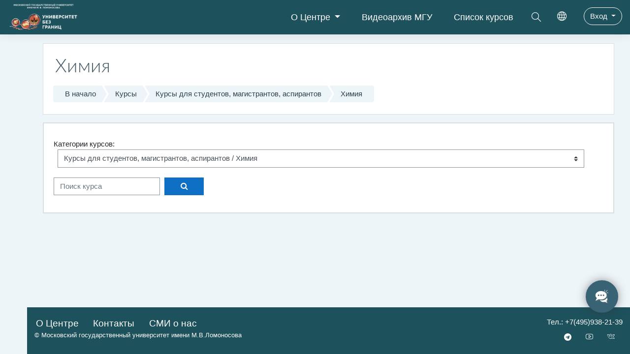

--- FILE ---
content_type: text/html; charset=utf-8
request_url: https://distant.msu.ru/course/index.php?categoryid=66
body_size: 22118
content:
<!DOCTYPE html>

    <html  dir="ltr" lang="ru" xml:lang="ru">
    <head>
        <title>distant.msu.ru: Все курсы</title>
        <link rel="shortcut icon" href="https://distant.msu.ru/pluginfile.php/1/theme_moove/favicon/1765414744/favicon.ico" />
        <meta name="apple-itunes-app" content="app-id=633359593, app-argument=https://distant.msu.ru/course/index.php?categoryid=66"/><link rel="manifest" href="https://distant.msu.ru/admin/tool/mobile/mobile.webmanifest.php" /><meta http-equiv="Content-Type" content="text/html; charset=utf-8" />
<meta name="keywords" content="moodle, distant.msu.ru: Все курсы" />
<link rel="stylesheet" type="text/css" href="https://distant.msu.ru/theme/yui_combo.php?rollup/3.17.2/yui-moodlesimple-min.css" /><script id="firstthemesheet" type="text/css">/** Required in order to fix style inclusion problems in IE with YUI **/</script><link rel="stylesheet" type="text/css" href="https://distant.msu.ru/theme/styles.php/moove/1765414744_1/all" />
<script>
//<![CDATA[
var M = {}; M.yui = {};
M.pageloadstarttime = new Date();
M.cfg = {"wwwroot":"https:\/\/distant.msu.ru","sesskey":"sPU20mu64n","sessiontimeout":"172800","sessiontimeoutwarning":1200,"themerev":"1765414744","slasharguments":1,"theme":"moove","iconsystemmodule":"core\/icon_system_fontawesome","jsrev":"1765414744","admin":"admin","svgicons":true,"usertimezone":"\u0415\u0432\u0440\u043e\u043f\u0430\/\u041c\u043e\u0441\u043a\u0432\u0430","contextid":27096,"langrev":1768785303,"templaterev":"1765414744"};var yui1ConfigFn = function(me) {if(/-skin|reset|fonts|grids|base/.test(me.name)){me.type='css';me.path=me.path.replace(/\.js/,'.css');me.path=me.path.replace(/\/yui2-skin/,'/assets/skins/sam/yui2-skin')}};
var yui2ConfigFn = function(me) {var parts=me.name.replace(/^moodle-/,'').split('-'),component=parts.shift(),module=parts[0],min='-min';if(/-(skin|core)$/.test(me.name)){parts.pop();me.type='css';min=''}
if(module){var filename=parts.join('-');me.path=component+'/'+module+'/'+filename+min+'.'+me.type}else{me.path=component+'/'+component+'.'+me.type}};
YUI_config = {"debug":false,"base":"https:\/\/distant.msu.ru\/lib\/yuilib\/3.17.2\/","comboBase":"https:\/\/distant.msu.ru\/theme\/yui_combo.php?","combine":true,"filter":null,"insertBefore":"firstthemesheet","groups":{"yui2":{"base":"https:\/\/distant.msu.ru\/lib\/yuilib\/2in3\/2.9.0\/build\/","comboBase":"https:\/\/distant.msu.ru\/theme\/yui_combo.php?","combine":true,"ext":false,"root":"2in3\/2.9.0\/build\/","patterns":{"yui2-":{"group":"yui2","configFn":yui1ConfigFn}}},"moodle":{"name":"moodle","base":"https:\/\/distant.msu.ru\/theme\/yui_combo.php?m\/1765414744\/","combine":true,"comboBase":"https:\/\/distant.msu.ru\/theme\/yui_combo.php?","ext":false,"root":"m\/1765414744\/","patterns":{"moodle-":{"group":"moodle","configFn":yui2ConfigFn}},"filter":null,"modules":{"moodle-core-maintenancemodetimer":{"requires":["base","node"]},"moodle-core-chooserdialogue":{"requires":["base","panel","moodle-core-notification"]},"moodle-core-blocks":{"requires":["base","node","io","dom","dd","dd-scroll","moodle-core-dragdrop","moodle-core-notification"]},"moodle-core-formchangechecker":{"requires":["base","event-focus","moodle-core-event"]},"moodle-core-tooltip":{"requires":["base","node","io-base","moodle-core-notification-dialogue","json-parse","widget-position","widget-position-align","event-outside","cache-base"]},"moodle-core-actionmenu":{"requires":["base","event","node-event-simulate"]},"moodle-core-notification":{"requires":["moodle-core-notification-dialogue","moodle-core-notification-alert","moodle-core-notification-confirm","moodle-core-notification-exception","moodle-core-notification-ajaxexception"]},"moodle-core-notification-dialogue":{"requires":["base","node","panel","escape","event-key","dd-plugin","moodle-core-widget-focusafterclose","moodle-core-lockscroll"]},"moodle-core-notification-alert":{"requires":["moodle-core-notification-dialogue"]},"moodle-core-notification-confirm":{"requires":["moodle-core-notification-dialogue"]},"moodle-core-notification-exception":{"requires":["moodle-core-notification-dialogue"]},"moodle-core-notification-ajaxexception":{"requires":["moodle-core-notification-dialogue"]},"moodle-core-languninstallconfirm":{"requires":["base","node","moodle-core-notification-confirm","moodle-core-notification-alert"]},"moodle-core-event":{"requires":["event-custom"]},"moodle-core-dragdrop":{"requires":["base","node","io","dom","dd","event-key","event-focus","moodle-core-notification"]},"moodle-core-handlebars":{"condition":{"trigger":"handlebars","when":"after"}},"moodle-core-popuphelp":{"requires":["moodle-core-tooltip"]},"moodle-core-lockscroll":{"requires":["plugin","base-build"]},"moodle-core_availability-form":{"requires":["base","node","event","event-delegate","panel","moodle-core-notification-dialogue","json"]},"moodle-backup-confirmcancel":{"requires":["node","node-event-simulate","moodle-core-notification-confirm"]},"moodle-backup-backupselectall":{"requires":["node","event","node-event-simulate","anim"]},"moodle-course-categoryexpander":{"requires":["node","event-key"]},"moodle-course-formatchooser":{"requires":["base","node","node-event-simulate"]},"moodle-course-util":{"requires":["node"],"use":["moodle-course-util-base"],"submodules":{"moodle-course-util-base":{},"moodle-course-util-section":{"requires":["node","moodle-course-util-base"]},"moodle-course-util-cm":{"requires":["node","moodle-course-util-base"]}}},"moodle-course-dragdrop":{"requires":["base","node","io","dom","dd","dd-scroll","moodle-core-dragdrop","moodle-core-notification","moodle-course-coursebase","moodle-course-util"]},"moodle-course-management":{"requires":["base","node","io-base","moodle-core-notification-exception","json-parse","dd-constrain","dd-proxy","dd-drop","dd-delegate","node-event-delegate"]},"moodle-form-shortforms":{"requires":["node","base","selector-css3","moodle-core-event"]},"moodle-form-passwordunmask":{"requires":[]},"moodle-form-dateselector":{"requires":["base","node","overlay","calendar"]},"moodle-question-preview":{"requires":["base","dom","event-delegate","event-key","core_question_engine"]},"moodle-question-chooser":{"requires":["moodle-core-chooserdialogue"]},"moodle-question-searchform":{"requires":["base","node"]},"moodle-availability_completion-form":{"requires":["base","node","event","moodle-core_availability-form"]},"moodle-availability_date-form":{"requires":["base","node","event","io","moodle-core_availability-form"]},"moodle-availability_grade-form":{"requires":["base","node","event","moodle-core_availability-form"]},"moodle-availability_group-form":{"requires":["base","node","event","moodle-core_availability-form"]},"moodle-availability_grouping-form":{"requires":["base","node","event","moodle-core_availability-form"]},"moodle-availability_profile-form":{"requires":["base","node","event","moodle-core_availability-form"]},"moodle-mod_assign-history":{"requires":["node","transition"]},"moodle-mod_attendance-groupfilter":{"requires":["base","node"]},"moodle-mod_bigbluebuttonbn-imports":{"requires":["base","node"]},"moodle-mod_bigbluebuttonbn-modform":{"requires":["base","node"]},"moodle-mod_bigbluebuttonbn-broker":{"requires":["base","node","datasource-get","datasource-jsonschema","datasource-polling","moodle-core-notification"]},"moodle-mod_bigbluebuttonbn-recordings":{"requires":["base","node","datasource-get","datasource-jsonschema","datasource-polling","moodle-core-notification"]},"moodle-mod_bigbluebuttonbn-rooms":{"requires":["base","node","datasource-get","datasource-jsonschema","datasource-polling","moodle-core-notification"]},"moodle-mod_customcert-rearrange":{"requires":["dd-delegate","dd-drag"]},"moodle-mod_quiz-toolboxes":{"requires":["base","node","event","event-key","io","moodle-mod_quiz-quizbase","moodle-mod_quiz-util-slot","moodle-core-notification-ajaxexception"]},"moodle-mod_quiz-modform":{"requires":["base","node","event"]},"moodle-mod_quiz-quizbase":{"requires":["base","node"]},"moodle-mod_quiz-questionchooser":{"requires":["moodle-core-chooserdialogue","moodle-mod_quiz-util","querystring-parse"]},"moodle-mod_quiz-util":{"requires":["node","moodle-core-actionmenu"],"use":["moodle-mod_quiz-util-base"],"submodules":{"moodle-mod_quiz-util-base":{},"moodle-mod_quiz-util-slot":{"requires":["node","moodle-mod_quiz-util-base"]},"moodle-mod_quiz-util-page":{"requires":["node","moodle-mod_quiz-util-base"]}}},"moodle-mod_quiz-dragdrop":{"requires":["base","node","io","dom","dd","dd-scroll","moodle-core-dragdrop","moodle-core-notification","moodle-mod_quiz-quizbase","moodle-mod_quiz-util-base","moodle-mod_quiz-util-page","moodle-mod_quiz-util-slot","moodle-course-util"]},"moodle-mod_quiz-autosave":{"requires":["base","node","event","event-valuechange","node-event-delegate","io-form"]},"moodle-mod_scheduler-saveseen":{"requires":["base","node","event"]},"moodle-mod_scheduler-delselected":{"requires":["base","node","event"]},"moodle-mod_scheduler-studentlist":{"requires":["base","node","event","io"]},"moodle-message_airnotifier-toolboxes":{"requires":["base","node","io"]},"moodle-filter_glossary-autolinker":{"requires":["base","node","io-base","json-parse","event-delegate","overlay","moodle-core-event","moodle-core-notification-alert","moodle-core-notification-exception","moodle-core-notification-ajaxexception"]},"moodle-filter_mathjaxloader-loader":{"requires":["moodle-core-event"]},"moodle-editor_atto-rangy":{"requires":[]},"moodle-editor_atto-editor":{"requires":["node","transition","io","overlay","escape","event","event-simulate","event-custom","node-event-html5","node-event-simulate","yui-throttle","moodle-core-notification-dialogue","moodle-core-notification-confirm","moodle-editor_atto-rangy","handlebars","timers","querystring-stringify"]},"moodle-editor_atto-plugin":{"requires":["node","base","escape","event","event-outside","handlebars","event-custom","timers","moodle-editor_atto-menu"]},"moodle-editor_atto-menu":{"requires":["moodle-core-notification-dialogue","node","event","event-custom"]},"moodle-report_eventlist-eventfilter":{"requires":["base","event","node","node-event-delegate","datatable","autocomplete","autocomplete-filters"]},"moodle-report_loglive-fetchlogs":{"requires":["base","event","node","io","node-event-delegate"]},"moodle-gradereport_grader-gradereporttable":{"requires":["base","node","event","handlebars","overlay","event-hover"]},"moodle-gradereport_history-userselector":{"requires":["escape","event-delegate","event-key","handlebars","io-base","json-parse","moodle-core-notification-dialogue"]},"moodle-tool_capability-search":{"requires":["base","node"]},"moodle-tool_lp-dragdrop-reorder":{"requires":["moodle-core-dragdrop"]},"moodle-tool_monitor-dropdown":{"requires":["base","event","node"]},"moodle-assignfeedback_editpdf-editor":{"requires":["base","event","node","io","graphics","json","event-move","event-resize","transition","querystring-stringify-simple","moodle-core-notification-dialog","moodle-core-notification-alert","moodle-core-notification-warning","moodle-core-notification-exception","moodle-core-notification-ajaxexception"]},"moodle-atto_accessibilitychecker-button":{"requires":["color-base","moodle-editor_atto-plugin"]},"moodle-atto_accessibilityhelper-button":{"requires":["moodle-editor_atto-plugin"]},"moodle-atto_align-button":{"requires":["moodle-editor_atto-plugin"]},"moodle-atto_bold-button":{"requires":["moodle-editor_atto-plugin"]},"moodle-atto_charmap-button":{"requires":["moodle-editor_atto-plugin"]},"moodle-atto_clear-button":{"requires":["moodle-editor_atto-plugin"]},"moodle-atto_collapse-button":{"requires":["moodle-editor_atto-plugin"]},"moodle-atto_emojipicker-button":{"requires":["moodle-editor_atto-plugin"]},"moodle-atto_emoticon-button":{"requires":["moodle-editor_atto-plugin"]},"moodle-atto_equation-button":{"requires":["moodle-editor_atto-plugin","moodle-core-event","io","event-valuechange","tabview","array-extras"]},"moodle-atto_fullscreen-button":{"requires":["event-resize","moodle-editor_atto-plugin"]},"moodle-atto_h5p-button":{"requires":["moodle-editor_atto-plugin"]},"moodle-atto_html-codemirror":{"requires":["moodle-atto_html-codemirror-skin"]},"moodle-atto_html-button":{"requires":["promise","moodle-editor_atto-plugin","moodle-atto_html-beautify","moodle-atto_html-codemirror","event-valuechange"]},"moodle-atto_html-beautify":{},"moodle-atto_image-button":{"requires":["moodle-editor_atto-plugin"]},"moodle-atto_indent-button":{"requires":["moodle-editor_atto-plugin"]},"moodle-atto_italic-button":{"requires":["moodle-editor_atto-plugin"]},"moodle-atto_link-button":{"requires":["moodle-editor_atto-plugin"]},"moodle-atto_managefiles-button":{"requires":["moodle-editor_atto-plugin"]},"moodle-atto_managefiles-usedfiles":{"requires":["node","escape"]},"moodle-atto_media-button":{"requires":["moodle-editor_atto-plugin","moodle-form-shortforms"]},"moodle-atto_noautolink-button":{"requires":["moodle-editor_atto-plugin"]},"moodle-atto_orderedlist-button":{"requires":["moodle-editor_atto-plugin"]},"moodle-atto_recordrtc-recording":{"requires":["moodle-atto_recordrtc-button"]},"moodle-atto_recordrtc-button":{"requires":["moodle-editor_atto-plugin","moodle-atto_recordrtc-recording"]},"moodle-atto_rtl-button":{"requires":["moodle-editor_atto-plugin"]},"moodle-atto_strike-button":{"requires":["moodle-editor_atto-plugin"]},"moodle-atto_subscript-button":{"requires":["moodle-editor_atto-plugin"]},"moodle-atto_superscript-button":{"requires":["moodle-editor_atto-plugin"]},"moodle-atto_table-button":{"requires":["moodle-editor_atto-plugin","moodle-editor_atto-menu","event","event-valuechange"]},"moodle-atto_teamsmeeting-button":{"requires":["moodle-editor_atto-plugin"]},"moodle-atto_title-button":{"requires":["moodle-editor_atto-plugin"]},"moodle-atto_underline-button":{"requires":["moodle-editor_atto-plugin"]},"moodle-atto_undo-button":{"requires":["moodle-editor_atto-plugin"]},"moodle-atto_unorderedlist-button":{"requires":["moodle-editor_atto-plugin"]}}},"gallery":{"name":"gallery","base":"https:\/\/distant.msu.ru\/lib\/yuilib\/gallery\/","combine":true,"comboBase":"https:\/\/distant.msu.ru\/theme\/yui_combo.php?","ext":false,"root":"gallery\/1765414744\/","patterns":{"gallery-":{"group":"gallery"}}}},"modules":{"core_filepicker":{"name":"core_filepicker","fullpath":"https:\/\/distant.msu.ru\/lib\/javascript.php\/1765414744\/repository\/filepicker.js","requires":["base","node","node-event-simulate","json","async-queue","io-base","io-upload-iframe","io-form","yui2-treeview","panel","cookie","datatable","datatable-sort","resize-plugin","dd-plugin","escape","moodle-core_filepicker","moodle-core-notification-dialogue"]},"core_comment":{"name":"core_comment","fullpath":"https:\/\/distant.msu.ru\/lib\/javascript.php\/1765414744\/comment\/comment.js","requires":["base","io-base","node","json","yui2-animation","overlay","escape"]},"mathjax":{"name":"mathjax","fullpath":"https:\/\/cdn.jsdelivr.net\/npm\/mathjax@2.7.9\/MathJax.js?delayStartupUntil=configured"}}};
M.yui.loader = {modules: {}};

//]]>
</script>

<meta name="moodle-validation" content="be7d2bfa6ec5e3f4e746c5a7a2f476e3">
<meta name="yandex-verification" content="7965c8f085ce5f96" />
<meta name="yandex-verification" content="61bcf7a6691101b7" />
        <meta charset="utf-8">
        <meta http-equiv="X-UA-Compatible" content="IE=edge">
        <meta name="viewport" content="width=device-width, initial-scale=1.0, user-scalable=0, minimal-ui">
       
         <link href="https://fonts.googleapis.com/css?family=Alumni%20Sans" rel="stylesheet">
    </head>
    
    <body  id="page-course-index-category" class="format-site  path-course path-course-index chrome dir-ltr lang-ru yui-skin-sam yui3-skin-sam distant-msu-ru pagelayout-coursecategory course-1 context-27096 category-66 notloggedin ">
<div class="toast-wrapper mx-auto py-0 fixed-top" role="status" aria-live="polite"></div>
    

<div id="accessibilitybar" class="fixed-top">
    <div class="container">
        <div class="bars">
            <div class="fontsize">
                <span>Размер шрифта</span>
                <ul>
                    <li><a class="btn btn-default" data-action="decrease" title="Уменьшить размер шрифта" id="fontsize_dec">A-</a></li>
                    <li><a class="btn btn-default" data-action="reset" title="Сбросить размер шрифта" id="fontsize_reset">A</a></li>
                    <li><a class="btn btn-default" data-action="increase" title="Увеличить размер шрифта" id="fontsize_inc">A+</a></li>
                </ul>
            </div>
            <div class="sitecolor">
                <span>Цвет сайта</span>
                <ul>
                    <li><a class="btn btn-default" data-action="reset" title="Сбросить цвет сайта" id="sitecolor_color1">R</a></li>
                    <li><a class="btn btn-default" data-action="sitecolor-color-2" title="Низкая контрастность 1" id="sitecolor_color2">A</a></li>
                    <li><a class="btn btn-default" data-action="sitecolor-color-3" title="Низкая контрастность 2" id="sitecolor_color3">A</a></li>
                    <li><a class="btn btn-default" data-action="sitecolor-color-4" title="Высокая контрастность" id="sitecolor_color4">A</a></li>
                </ul>
            </div>
        </div>
    </div>
</div>
<nav class="fixed-top navbar navbar-light navbar-expand moodle-has-zindex">

    <a href="https://distant.msu.ru" class="navbar-brand has-logo
            ">
            <span class="logo  d-sm-inline">
                <img src="//distant.msu.ru/pluginfile.php/1/theme_moove/logo/1765414744/logo_black_80.png" alt="distant.msu.ru">
            </span>
    </a>

    <ul class="navbar-nav  d-none d-md-none  d-lg-flex custom-menus ml-lg-auto ml-auto">
        <!-- custom_menu -->
        <div class="dropdown nav-item">
    <a class="dropdown-toggle nav-link" id="drop-down-6970dcf91b5936970dcf90bd474" data-toggle="dropdown" aria-haspopup="true" aria-expanded="false" href="#">
        О Центре
    </a>
    <div class="dropdown-menu" aria-labelledby="drop-down-6970dcf91b5936970dcf90bd474">
                <a class="dropdown-item" href="https://distant.msu.ru/mod/page/view.php?id=10156" >Информация о Центре</a>
                <a class="dropdown-item" href="https://distant.msu.ru/mod/page/view.php?id=31787" >Вакансии</a>
                <a class="dropdown-item" href="https://distant.msu.ru/mod/page/view.php?id=27" >Контакты</a>
                <a class="dropdown-item" href="https://distant.msu.ru/mod/page/view.php?id=42206" >Коллектив &quot;Университет без границ&quot;</a>
                <a class="dropdown-item" href="https://distant.msu.ru/mod/page/view.php?id=81526" >Системы ВКС</a>
                <a class="dropdown-item" href="https://distant.msu.ru/mod/forum/view.php?id=1" >Новости</a>
                <a class="dropdown-item" href="https://distant.msu.ru/mod/page/view.php?id=57121" >Технические требования</a>
                <a class="dropdown-item" href="https://distant.msu.ru/mod/page/view.php?id=1881" >Пользовательское соглашение</a>
                <a class="dropdown-item" href="https://distant.msu.ru/mod/page/view.php?id=38210" >Политика конфиденциальности</a>
                <a class="dropdown-item" href="https://distant.msu.ru/mod/page/view.php?id=39977" > Правила внутреннего распорядка МГУ</a>
                <a class="dropdown-item" href="https://distant.msu.ru/mod/page/view.php?id=36763" >Политика использования cookie</a>
                <a class="dropdown-item" href="https://distant.msu.ru/mod/page/view.php?id=24625" >Электронные платежи</a>
                <a class="dropdown-item" href="https://distant.msu.ru/mod/page/view.php?id=70098" >Частые вопросы</a>
                <a class="dropdown-item" href="https://distant.msu.ru/mod/page/view.php?id=89854" >Нормативные документы</a>
    </div>
</div><li class="nav-item"><a class="nav-link" href="https://media.msu.ru" >Видеоархив МГУ</a></li><li class="nav-item"><a class="nav-link" href="https://distant.msu.ru/course/index.php" >Список курсов</a></li>
        <!-- page_heading_menu -->
        
    </ul>
    <ul class="nav navbar-nav ml-auto ml-sm-auto ml-md-auto ml-lg-3 " >
        <div class="d-none d-lg-block">
            <div class="moove-search-input nav-link" id="6970dcf91b629"><i class="slicon-magnifier" title="Поиск" aria-label="Поиск" aria-hidden="true"></i><form class="search-input-form" action="https://distant.msu.ru/search/index.php"><label for="id_q_6970dcf91b629" class="accesshide">Введите ваш поисковый запрос</label><input type="text" name="q" placeholder="Поиск" size="13" tabindex="-1" id="id_q_6970dcf91b629" class="form-control"></input><a class="close-search"><i class="fa fa-times"></i></a></form></div>
        </div>

        <li class="nav-item lang-menu">
            <div class="dropdown nav-item">
    <a class="dropdown-toggle nav-link" id="drop-down-6970dcf91c1646970dcf90bd477" data-toggle="dropdown" aria-haspopup="true" aria-expanded="false" href="#">
        <i class="slicon-globe"></i>
    </a>
    <div class="dropdown-menu" aria-labelledby="drop-down-6970dcf91c1646970dcf90bd477">
                <a class="dropdown-item" href="https://distant.msu.ru/course/index.php?categoryid=66&amp;lang=ru" title="Русский ‎(ru)‎">Русский ‎(ru)‎</a>
                <a class="dropdown-item" href="https://distant.msu.ru/course/index.php?categoryid=66&amp;lang=en" title="English ‎(en)‎">English ‎(en)‎</a>
                <a class="dropdown-item" href="https://distant.msu.ru/course/index.php?categoryid=66&amp;lang=es" title="Español - Internacional ‎(es)‎">Español - Internacional ‎(es)‎</a>
                <a class="dropdown-item" href="https://distant.msu.ru/course/index.php?categoryid=66&amp;lang=zh_cn" title="简体中文 ‎(zh_cn)‎">简体中文 ‎(zh_cn)‎</a>
    </div>
</div>
        </li>

        

        <li class="usermenu d-none d-lg-block">
    <div class="dropdown">
        <a class="btn btn-login-top dropdown-toggle" data-toggle="dropdown" aria-haspopup="true" aria-expanded="false">
            Вход
        </a>

        <div class="dropdown-menu dropdown-menu-right" id="loginbox">
            <div class="card">
                <div class="card-body">
                    <h3>Доступ к платформе</h3>
                    <form class="signup-form" action="https://distant.msu.ru/login/index.php" method="POST" role="form">
                        <input type="hidden" name="logintoken" value="zbMfV1NgYvpOeUCmbDEhCAQS9kQM5BRp">
                        <label for="username">
                                Логин или email
                        </label>
                        <div class="input-group">
                            <div class="input-group-addon"><i class="fa fa-envelope add-on"></i></div>
                            <input type="text" class="form-control" id="username" name="username" placeholder="Логин" required />
                        </div>
                
                        <label for="password">Пароль</label>
                        <div class="input-group">
                            <div class="input-group-addon"><i class="fa fa-lock add-on"></i></div>
                            <input type="password" class="form-control" id="password" name="password" placeholder="Пароль" required />
                        </div>
                
                        <div class="sign-up-btn">
                            <button type="submit" class="btn btn-primary">Вход</button>
                        </div>
                    </form>
                
                 
                 
                <div style="margin: 0 auto;">
                  <a class="singinprovider" href="https://accounts.google.com/o/oauth2/auth?client_id=261410062781.apps.googleusercontent.com&amp;redirect_uri=https%3A%2F%2Fdistant.msu.ru%2Fauth%2Fgoogleoauth2%2Fgoogle_redirect.php&amp;state=33d9942e7e8108d2129dbc39eddbe981&amp;scope=profile+email&amp;response_type=code&amp;approval_prompt=auto" style="display:inline-block;padding:3px;">
                    <div class="social-button google"><span style="vertical-align: 4px;">Войти через Google</span></div>
                  </a>
                  <a class="singinprovider" href="https://eu.battle.net/oauth/authorize?client_id=&amp;redirect_uri=https%3A%2F%2Fdistant.msu.ru%2Fauth%2Fgoogleoauth2%2Fbattlenet_redirect.php&amp;state=f8c99bde0f9b5a3176e7f35bf9f5634b&amp;scope=sc2.profile&amp;response_type=code&amp;approval_prompt=auto" style="display:none;">
                    <div class="social-button battlenet"><span style="vertical-align: 4px;">Войти через Battle.net</span></div>
                  </a>
                  <a class="singinprovider" href="https://github.com/login/oauth/authorize?client_id=&amp;redirect_uri=https%3A%2F%2Fdistant.msu.ru%2Fauth%2Fgoogleoauth2%2Fgithub_redirect.php&amp;state=4e9d3801cc0f183e2909e14db1982dc8&amp;scope=user%3Aemail&amp;response_type=code&amp;approval_prompt=auto" style="display:none;">
                    <div class="social-button github"><span style="vertical-align: 4px;">Войти через Github</span></div>
                  </a>
                  <a class="singinprovider" href="https://www.linkedin.com/uas/oauth2/authorization?client_id=&amp;redirect_uri=https%3A%2F%2Fdistant.msu.ru%2Fauth%2Fgoogleoauth2%2Flinkedin_redirect.php&amp;state=f82c49a17344807c1cea44c637852a60&amp;scope=r_basicprofile%2Cr_emailaddress&amp;response_type=code&amp;approval_prompt=auto" style="display:none;">
                    <div class="social-button linkedin"><span style="vertical-align: 4px;">Войти через Linkedin</span></div>
                  </a>
                  <a class="singinprovider" href="https://login.live.com/oauth20_authorize.srf?client_id=&amp;redirect_uri=https%3A%2F%2Fdistant.msu.ru%2Fauth%2Fgoogleoauth2%2Fmessenger_redirect.php&amp;state=b511550f76a71f5417b30244cb09e81f&amp;scope=wl.basic%2Cwl.emails%2Cwl.signin&amp;response_type=code&amp;approval_prompt=auto" style="display:none;">
                    <div class="social-button microsoft"><span style="vertical-align: 4px;">Войти через Microsoft</span></div>
                  </a>
                  <a class="singinprovider" href="https://oauth.vk.com/authorize?client_id=&amp;redirect_uri=https%3A%2F%2Fdistant.msu.ru%2Fauth%2Fgoogleoauth2%2Fvk_redirect.php&amp;state=ed35d4199b64c2b61a1332bd8a178c05&amp;scope=offline&amp;response_type=code&amp;approval_prompt=auto" style="display:none;">
                    <div class="social-button vk"><span style="vertical-align: 4px;">Войти через Vkontakte</span></div>
                  </a>
                  <a class="singinprovider" href="https://www.dropbox.com/1/oauth2/authorize?client_id=&amp;redirect_uri=https%3A%2F%2Fdistant.msu.ru%2Fauth%2Fgoogleoauth2%2Fdropbox_redirect.php&amp;state=a0674ae4e687ef068b43ca6f9555c485&amp;scope=&amp;response_type=code" style="display:none;">
                    <div class="social-button dropbox"><span style="vertical-align: 4px;">Войти через Dropbox</span></div>
                  </a>
                  <a class="singinprovider" href="https://sso.openedu.ru/oauth2/authorize?client_id=b9f8de2364f4973e866a&amp;redirect_uri=https%3A%2F%2Fdistant.msu.ru%2Fauth%2Fgoogleoauth2%2Fopenedu_redirect.php&amp;state=43f4f379cec381454f4445c3a87a5344&amp;scope=&amp;response_type=code&amp;approval_prompt=auto" style="display:inline-block;padding:3px;">
                    <div class="social-button openedu"><span style="vertical-align: 4px;">Войти через OpenEdu</span></div>
                  </a>
                  <a class="singinprovider" href="https://sso.online.edu.ru/realms/portfolio/protocol/openid-connect/auth?client_id=distant.msu&amp;redirect_uri=https%3A%2F%2Fdistant.msu.ru%2Fauth%2Fgoogleoauth2%2Froo_redirect.php&amp;state=7ac1ae29345efbdf489508f75745cece&amp;scope=&amp;response_type=code&amp;approval_prompt=auto" style="display:inline-block;padding:3px;">
                    <div class="social-button roo"><span style="vertical-align: 4px;">Войти через СЦОС</span></div>
                  </a>
                  <a class="singinprovider" href="https://lk.msu.ru/oauth/authorize?client_id=distant.msu.ru&amp;redirect_uri=https%3A%2F%2Fdistant.msu.ru%2Fauth%2Fgoogleoauth2%2Flkmsu_redirect.php&amp;state=bd40266016888502dc8266c0c7040837&amp;scope=scope.profile.view&amp;response_type=code&amp;approval_prompt=auto" style="display:inline-block;padding:3px;">
                    <div class="social-button lkmsu"><span style="vertical-align: 4px;">Войти через LkMSU</span></div>
                  </a>
                </div> 
                 
                 
                    
                
                    <p class="my-2"><a href="https://distant.msu.ru/login/forgot_password.php">Забыли логин или пароль?</a></p>
                
                        <a class="btn btn-register btn-primary" href="https://distant.msu.ru/login/signup.php?">Новая учетная запись</a>
                
                        <form action="https://distant.msu.ru/login/index.php" method="post" id="guestlogin">
                            <input type="hidden" name="username" value="guest" />
                            <input type="hidden" name="password" value="guest" />
                            <input type="hidden" name="logintoken" value="zbMfV1NgYvpOeUCmbDEhCAQS9kQM5BRp">
                            <button class="btn btn-default btn-block mt-2" type="submit">Зайти гостем</button>
                        </form>
                </div>
            </div>
        </div>
    </div>
</li>
<li class="usermenu d-lg-none">
    <a class="btn btn-login-top" href="https://distant.msu.ru/login/index.php">Вход</a>
</li>
    </ul>
</nav>
    
    <div id="page-wrapper">
    
        <div>
    <a class="sr-only sr-only-focusable" href="#maincontent">Перейти к основному содержанию</a>
</div><script src="https://distant.msu.ru/lib/javascript.php/1765414744/lib/babel-polyfill/polyfill.min.js"></script>
<script src="https://distant.msu.ru/lib/javascript.php/1765414744/lib/polyfills/polyfill.js"></script>
<script src="https://distant.msu.ru/theme/yui_combo.php?rollup/3.17.2/yui-moodlesimple-min.js"></script><script src="https://distant.msu.ru/lib/javascript.php/1765414744/lib/javascript-static.js"></script>
<script>
//<![CDATA[
document.body.className += ' jsenabled';
//]]>
</script>


<script>
  var LHC_API = LHC_API || {};
  LHC_API.args = {
    mode: 'widget',
    lhc_base_url: '//support-chat.distant.msu.ru/index.php/',
    wheight: 450,
    wwidth: 350,
    pheight: 520,
    pwidth: 500,
    domain: 'distant.msu.ru',
    leaveamessage: true,
    department: ["1"],
    theme: "1",
    check_messages: false,
    proactive: false,
    lang: 'rus/'
  };
  (function() {
    var po = document.createElement('script');
    po.type = 'text/javascript';
    po.setAttribute('crossorigin', 'anonymous');
    po.async = true;
    var date = new Date();
    po.src = '//support-chat.distant.msu.ru/design/defaulttheme/js/widgetv2/index.js?' + ("" + date.getFullYear() + date.getMonth() + date.getDate());
    var s = document.getElementsByTagName('script')[0];
    s.parentNode.insertBefore(po, s);
  })();
</script>
<style>
  lhc-238-status-widget#lhc_status_widget_v2 {
    bottom: 70px !important;
  }
</style>
    <div id="page" class="container-fluid d-print-block">
        <header id="page-header" class="row">
    <div class="col-12 pt-3 pb-3">
        <div class="card ">
            <div class="card-body ">
                <div class="d-flex align-items-center">
                    <div class="mr-auto">
                        <div class="page-context-header"><div class="page-header-headings"><h1>Химия</h1></div></div>
                    </div>

                    <div class="header-actions-container flex-shrink-0" data-region="header-actions-container">
                    </div>
                </div>
                <div class="d-flex flex-wrap">
                    <div id="page-navbar">
                        <nav>
    <ol class="breadcrumb">
                <li class="breadcrumb-item"><a href="https://distant.msu.ru/" >В начало</a></li>
                <li class="breadcrumb-item"><a href="https://distant.msu.ru/course/index.php" >Курсы</a></li>
                <li class="breadcrumb-item"><a href="https://distant.msu.ru/course/index.php?categoryid=6" >Курсы для студентов, магистрантов, аспирантов</a></li>
                <li class="breadcrumb-item"><a href="https://distant.msu.ru/course/index.php?categoryid=66" >Химия</a></li>
    </ol>
</nav>
                    </div>
                    <div class="ml-auto d-flex">
                        
                    </div>
                    <div id="course-header">
                        
                    </div>
                </div>
            </div>
        </div>
    </div>
</header>

        <div id="page-content" class="row pb-3 d-print-block">
            <div id="region-main-box" class="col-12">

                <section id="region-main">
                    <div class="card">
                        <div class="card-body">
                            <span class="notifications" id="user-notifications"></span>
                            <div role="main"><span id="maincontent"></span><span></span><div class="categorypicker"><div class="singleselect d-inline-block">
    <form method="get" action="https://distant.msu.ru/course/index.php" class="form-inline" id="switchcategory">
            <label for="single_select6970dcf90bd471">
                Категории курсов:
            </label>
        <select  id="single_select6970dcf90bd471" class="custom-select singleselect" name="categoryid"
                 >
                    <option  value="153" > РУССКИЙ ЯЗЫК КАК ИНОСТРАННЫЙ</option>
                    <option  value="9" >Демонстрационные курсы   </option>
                    <option  value="166" >Видеокурсы</option>
                    <option  value="492" >Всероссийская премия "Крылатый Сириус". Интеллектуальный марафон "Тропой Ломоносова"</option>
                    <option  value="178" >ИТМФ</option>
                    <option  value="84" >Конференции</option>
                    <option  value="6" >Курсы для студентов, магистрантов, аспирантов</option>
                    <option  value="48" >Курсы для студентов, магистрантов, аспирантов / Биология</option>
                    <option  value="90" >Курсы для студентов, магистрантов, аспирантов / Геология</option>
                    <option  value="81" >Курсы для студентов, магистрантов, аспирантов / Иностранный язык</option>
                    <option  value="93" >Курсы для студентов, магистрантов, аспирантов / Математика</option>
                    <option  value="65" >Курсы для студентов, магистрантов, аспирантов / Механика</option>
                    <option  value="3" >Курсы для студентов, магистрантов, аспирантов / Программирование</option>
                    <option  value="8" >Курсы для студентов, магистрантов, аспирантов / Физика</option>
                    <option  value="66" selected>Курсы для студентов, магистрантов, аспирантов / Химия</option>
                    <option  value="51" >Курсы для студентов, магистрантов, аспирантов / Экология</option>
                    <option  value="42" >Курсы для школьников</option>
                    <option  value="315" >Курсы для школьников / Биологический факультет</option>
                    <option  value="85" >Курсы для школьников / Заочная Астрономическая Школа</option>
                    <option  value="149" >Курсы для школьников / Исторический факультет</option>
                    <option  value="46" >Курсы для школьников / Курсы от школ-партнёров</option>
                    <option  value="119" >Курсы для школьников / Курсы от школ-партнёров / ГАОУ школа «ШИК 16»</option>
                    <option  value="120" >Курсы для школьников / Курсы от школ-партнёров / ГБОУ "Гимназия №1272"</option>
                    <option  value="121" >Курсы для школьников / Курсы от школ-партнёров / ГБОУ "Гимназия №1516"</option>
                    <option  value="128" >Курсы для школьников / Курсы от школ-партнёров / ГБОУ "Гимназия №1798 "Феникс"</option>
                    <option  value="127" >Курсы для школьников / Курсы от школ-партнёров / ГБОУ "Гимназия №1799 "Экополис"</option>
                    <option  value="130" >Курсы для школьников / Курсы от школ-партнёров / ГБОУ "Лицей №1501" (СП188)</option>
                    <option  value="105" >Курсы для школьников / Курсы от школ-партнёров / ГБОУ "Лицей №1557"</option>
                    <option  value="125" >Курсы для школьников / Курсы от школ-партнёров / ГБОУ "Лицей №1561"</option>
                    <option  value="124" >Курсы для школьников / Курсы от школ-партнёров / ГБОУ "СОШ №7 с углубленным изучением математики и информатики"</option>
                    <option  value="112" >Курсы для школьников / Курсы от школ-партнёров / ГБОУ "Школа №171"</option>
                    <option  value="109" >Курсы для школьников / Курсы от школ-партнёров / ГБОУ "Школа №324"</option>
                    <option  value="104" >Курсы для школьников / Курсы от школ-партнёров / ГБОУ "Школа №763"</option>
                    <option  value="115" >Курсы для школьников / Курсы от школ-партнёров / ГБОУ "Школа №843"</option>
                    <option  value="101" >Курсы для школьников / Курсы от школ-партнёров / ГБОУ "Школа №904"</option>
                    <option  value="111" >Курсы для школьников / Курсы от школ-партнёров / ГБОУ "Школа №1002"</option>
                    <option  value="108" >Курсы для школьников / Курсы от школ-партнёров / ГБОУ "Школа №1191"</option>
                    <option  value="103" >Курсы для школьников / Курсы от школ-партнёров / ГБОУ "Школа №1468"</option>
                    <option  value="129" >Курсы для школьников / Курсы от школ-партнёров / ГБОУ "Школа №1948 "Лингвист-М"</option>
                    <option  value="123" >Курсы для школьников / Курсы от школ-партнёров / ГБОУ "Школа №2065" </option>
                    <option  value="173" >Курсы для школьников / Курсы от школ-партнёров / ГБОУ Гимназия №1543</option>
                    <option  value="107" >Курсы для школьников / Курсы от школ-партнёров / ГБОУ Колледж "Черемушки"</option>
                    <option  value="55" >Курсы для школьников / Курсы от школ-партнёров / ГБОУ Педагогический колледж № 6</option>
                    <option  value="126" >Курсы для школьников / Курсы от школ-партнёров / ГБОУ СОШ № 1586</option>
                    <option  value="131" >Курсы для школьников / Курсы от школ-партнёров / ГБОУ СОШ №1432 "Новая школа"</option>
                    <option  value="118" >Курсы для школьников / Курсы от школ-партнёров / ГБОУ СОШ №1852</option>
                    <option  value="64" >Курсы для школьников / Курсы от школ-партнёров / ГБОУ СОШ №2054</option>
                    <option  value="110" >Курсы для школьников / Курсы от школ-партнёров / ГБОУ № 1793 Лицей "Жулебино"</option>
                    <option  value="106" >Курсы для школьников / Курсы от школ-партнёров / ГБПОУ "МССУОР №1"</option>
                    <option  value="102" >Курсы для школьников / Курсы от школ-партнёров / ГБПОУ КФКС "Спарта"</option>
                    <option  value="100" >Курсы для школьников / Курсы от школ-партнёров / Гуманитарная школа</option>
                    <option  value="47" >Курсы для школьников / Курсы от школ-партнёров / СОШ 1001</option>
                    <option  value="80" >Курсы для школьников / Курсы от школ-партнёров / Физика ГБОУ СОШ 982</option>
                    <option  value="148" >Курсы для школьников / Факультет журналистики</option>
                    <option  value="140" >Курсы для школьников / Физический факультет школьникам</option>
                    <option  value="113" >Курсы для школьников / Философский факультет</option>
                    <option  value="116" >Курсы для школьников / Школа Права при юрфаке МГУ</option>
                    <option  value="314" >Курсы для школьников / Экономический факультет МГУ (ШМП) </option>
                    <option  value="7" >Курсы повышения квалификации</option>
                    <option  value="21" >Курсы повышения квалификации / Биология</option>
                    <option  value="22" >Курсы повышения квалификации / География</option>
                    <option  value="162" >Курсы повышения квалификации / Институт Русского Языка и Культуры</option>
                    <option  value="164" >Курсы повышения квалификации / История</option>
                    <option  value="36" >Курсы повышения квалификации / Курс для ознакомления с работой системы</option>
                    <option  value="37" >Курсы повышения квалификации / Курс для ознакомления с работой системы / Создание курса</option>
                    <option  value="26" >Курсы повышения квалификации / Математика</option>
                    <option  value="91" >Курсы повышения квалификации / Научно-методические семинары</option>
                    <option  value="172" >Курсы повышения квалификации / Обществознание</option>
                    <option  value="28" >Курсы повышения квалификации / Педагогика</option>
                    <option  value="29" >Курсы повышения квалификации / Право</option>
                    <option  value="67" >Курсы повышения квалификации / Программы развития</option>
                    <option  value="78" >Курсы повышения квалификации / Работа с системой Moodle</option>
                    <option  value="43" >Курсы повышения квалификации / Реализация требований ФГОС ООО в УМК издательства "Дрофа"</option>
                    <option  value="30" >Курсы повышения квалификации / Русский язык и литература</option>
                    <option  value="92" >Курсы повышения квалификации / Русский язык и литература / Методика организации и проведения тестирования по РКИ и комплексного экзамена</option>
                    <option  value="89" >Курсы повышения квалификации / Факультет почвоведения МГУ</option>
                    <option  value="20" >Курсы повышения квалификации / Физика</option>
                    <option  value="31" >Курсы повышения квалификации / Химия</option>
                    <option  value="165" >Курсы повышения квалификации / Экономика</option>
                    <option  value="231" >Курсы УрГПУ</option>
                    <option  value="77" >Курсы факультетов МГУ</option>
                    <option  value="470" >Курсы факультетов МГУ / Аттестация студентов МФК и вузов-партнеров</option>
                    <option  value="68" >Курсы факультетов МГУ / Биологический факультет</option>
                    <option  value="213" >Курсы факультетов МГУ / Биологический факультет / Английский язык для студентов биологического факультета</option>
                    <option  value="267" >Курсы факультетов МГУ / Биологический факультет / Дистанционные курсы биологического факультета МГУ</option>
                    <option  value="330" >Курсы факультетов МГУ / Биологический факультет / Дистанционные курсы биологического факультета МГУ / Аспирантура</option>
                    <option  value="268" >Курсы факультетов МГУ / Биологический факультет / Дистанционные курсы биологического факультета МГУ / Бакалавриат</option>
                    <option  value="272" >Курсы факультетов МГУ / Биологический факультет / Дистанционные курсы биологического факультета МГУ / Бакалавриат / Биология</option>
                    <option  value="276" >Курсы факультетов МГУ / Биологический факультет / Дистанционные курсы биологического факультета МГУ / Бакалавриат / Биология / 1 курс</option>
                    <option  value="277" >Курсы факультетов МГУ / Биологический факультет / Дистанционные курсы биологического факультета МГУ / Бакалавриат / Биология / 2 курс</option>
                    <option  value="278" >Курсы факультетов МГУ / Биологический факультет / Дистанционные курсы биологического факультета МГУ / Бакалавриат / Биология / 3 курс</option>
                    <option  value="279" >Курсы факультетов МГУ / Биологический факультет / Дистанционные курсы биологического факультета МГУ / Бакалавриат / Биология / 4 курс</option>
                    <option  value="273" >Курсы факультетов МГУ / Биологический факультет / Дистанционные курсы биологического факультета МГУ / Бакалавриат / Экология</option>
                    <option  value="281" >Курсы факультетов МГУ / Биологический факультет / Дистанционные курсы биологического факультета МГУ / Бакалавриат / Экология / 1 курс</option>
                    <option  value="282" >Курсы факультетов МГУ / Биологический факультет / Дистанционные курсы биологического факультета МГУ / Бакалавриат / Экология / 2 курс</option>
                    <option  value="283" >Курсы факультетов МГУ / Биологический факультет / Дистанционные курсы биологического факультета МГУ / Бакалавриат / Экология / 3 курс</option>
                    <option  value="284" >Курсы факультетов МГУ / Биологический факультет / Дистанционные курсы биологического факультета МГУ / Бакалавриат / Экология / 4 курс</option>
                    <option  value="269" >Курсы факультетов МГУ / Биологический факультет / Дистанционные курсы биологического факультета МГУ / Магистратура</option>
                    <option  value="274" >Курсы факультетов МГУ / Биологический факультет / Дистанционные курсы биологического факультета МГУ / Магистратура / Биология</option>
                    <option  value="287" >Курсы факультетов МГУ / Биологический факультет / Дистанционные курсы биологического факультета МГУ / Магистратура / Биология / 1 курс</option>
                    <option  value="288" >Курсы факультетов МГУ / Биологический факультет / Дистанционные курсы биологического факультета МГУ / Магистратура / Биология / 2 курс</option>
                    <option  value="275" >Курсы факультетов МГУ / Биологический факультет / Дистанционные курсы биологического факультета МГУ / Магистратура / Экология</option>
                    <option  value="285" >Курсы факультетов МГУ / Биологический факультет / Дистанционные курсы биологического факультета МГУ / Магистратура / Экология / 1 курс</option>
                    <option  value="286" >Курсы факультетов МГУ / Биологический факультет / Дистанционные курсы биологического факультета МГУ / Магистратура / Экология / 2 курс</option>
                    <option  value="289" >Курсы факультетов МГУ / Биологический факультет / Для студентов других факультетов</option>
                    <option  value="280" >Курсы факультетов МГУ / Биологический факультет / МФК</option>
                    <option  value="490" >Курсы факультетов МГУ / Биологический факультет / Оценка остаточных знаний</option>
                    <option  value="313" >Курсы факультетов МГУ / Биологический факультет / Факультативы для Биологического факультета</option>
                    <option  value="403" >Курсы факультетов МГУ / Биотехнологический факультет</option>
                    <option  value="312" >Курсы факультетов МГУ / Высшая школа культурной политики и управления в гуманитарной сфере</option>
                    <option  value="224" >Курсы факультетов МГУ / Высшая школа современных социальных наук</option>
                    <option  value="159" >Курсы факультетов МГУ / Географический факультет</option>
                    <option  value="86" >Курсы факультетов МГУ / Геологический факультет</option>
                    <option  value="337" >Курсы факультетов МГУ / Геологический факультет / Курсы кафедры геофизических методов исследования земной коры</option>
                    <option  value="230" >Курсы факультетов МГУ / Институт стран Азии и Африки</option>
                    <option  value="334" >Курсы факультетов МГУ / Исторический факультет</option>
                    <option  value="353" >Курсы факультетов МГУ / Исторический факультет / Археология</option>
                    <option  value="358" >Курсы факультетов МГУ / Исторический факультет / Иностранные языки</option>
                    <option  value="352" >Курсы факультетов МГУ / Исторический факультет / Историческая информатика</option>
                    <option  value="349" >Курсы факультетов МГУ / Исторический факультет / История древнего мира</option>
                    <option  value="359" >Курсы факультетов МГУ / Исторический факультет / История древнего мира</option>
                    <option  value="355" >Курсы факультетов МГУ / Исторический факультет / История искусства</option>
                    <option  value="360" >Курсы факультетов МГУ / Исторический факультет / История общественных движений и политических партий</option>
                    <option  value="345" >Курсы факультетов МГУ / Исторический факультет / История России 19 - нач. 20 века.</option>
                    <option  value="346" >Курсы факультетов МГУ / Исторический факультет / История России 20 - 21 вв.</option>
                    <option  value="343" >Курсы факультетов МГУ / Исторический факультет / История России до начала 19 века</option>
                    <option  value="348" >Курсы факультетов МГУ / Исторический факультет / История средних веков</option>
                    <option  value="350" >Курсы факультетов МГУ / Исторический факультет / История стран ближнего зарубежья</option>
                    <option  value="351" >Курсы факультетов МГУ / Исторический факультет / История Церкви</option>
                    <option  value="356" >Курсы факультетов МГУ / Исторический факультет / История южных и западных славян</option>
                    <option  value="347" >Курсы факультетов МГУ / Исторический факультет / Источниковедение</option>
                    <option  value="401" >Курсы факультетов МГУ / Исторический факультет / Лаборатория истории диаспор и миграций</option>
                    <option  value="341" >Курсы факультетов МГУ / Исторический факультет / МФК исторического факультета</option>
                    <option  value="342" >Курсы факультетов МГУ / Исторический факультет / Новая и новейшая история</option>
                    <option  value="357" >Курсы факультетов МГУ / Исторический факультет / Этнология</option>
                    <option  value="486" >Курсы факультетов МГУ / Кафедра физического воспитания и спорта МГУ</option>
                    <option  value="141" >Курсы факультетов МГУ / Механико-математический факультет</option>
                    <option  value="211" >Курсы факультетов МГУ / Московская школа экономики</option>
                    <option  value="87" >Курсы факультетов МГУ / Социологический факультет</option>
                    <option  value="157" >Курсы факультетов МГУ / Учебные курсы (отв. за ДО)</option>
                    <option  value="150" >Курсы факультетов МГУ / Факультет биоинженерии и биоинформатики МГУ  </option>
                    <option  value="212" >Курсы факультетов МГУ / Факультет биотехнологический</option>
                    <option  value="210" >Курсы факультетов МГУ / Факультет ВМК</option>
                    <option  value="227" >Курсы факультетов МГУ / Факультет глобальных процессов</option>
                    <option  value="228" >Курсы факультетов МГУ / Факультет глобальных процессов / Вступительные испытания в магистратуру</option>
                    <option  value="480" >Курсы факультетов МГУ / Факультет глобальных процессов / Государственный экзамен в магистратуру</option>
                    <option  value="225" >Курсы факультетов МГУ / Факультет государственного управления</option>
                    <option  value="57" >Курсы факультетов МГУ / Факультет журналистики</option>
                    <option  value="180" >Курсы факультетов МГУ / Факультет журналистики / Бакалавриат</option>
                    <option  value="189" >Курсы факультетов МГУ / Факультет журналистики / Бакалавриат / Журналистика</option>
                    <option  value="293" >Курсы факультетов МГУ / Факультет журналистики / Бакалавриат / Журналистика / 2019-2020</option>
                    <option  value="197" >Курсы факультетов МГУ / Факультет журналистики / Бакалавриат / Журналистика / 2019-2020 / Вечернее</option>
                    <option  value="198" >Курсы факультетов МГУ / Факультет журналистики / Бакалавриат / Журналистика / 2019-2020 / Вечернее / 1 курс</option>
                    <option  value="199" >Курсы факультетов МГУ / Факультет журналистики / Бакалавриат / Журналистика / 2019-2020 / Вечернее / 2 курс</option>
                    <option  value="200" >Курсы факультетов МГУ / Факультет журналистики / Бакалавриат / Журналистика / 2019-2020 / Вечернее / 3 курс</option>
                    <option  value="201" >Курсы факультетов МГУ / Факультет журналистики / Бакалавриат / Журналистика / 2019-2020 / Вечернее / 4 курс</option>
                    <option  value="202" >Курсы факультетов МГУ / Факультет журналистики / Бакалавриат / Журналистика / 2019-2020 / Вечернее / 5 курс</option>
                    <option  value="196" >Курсы факультетов МГУ / Факультет журналистики / Бакалавриат / Журналистика / 2019-2020 / Дневное</option>
                    <option  value="203" >Курсы факультетов МГУ / Факультет журналистики / Бакалавриат / Журналистика / 2019-2020 / Дневное / 1 курс</option>
                    <option  value="204" >Курсы факультетов МГУ / Факультет журналистики / Бакалавриат / Журналистика / 2019-2020 / Дневное / 2 курс</option>
                    <option  value="205" >Курсы факультетов МГУ / Факультет журналистики / Бакалавриат / Журналистика / 2019-2020 / Дневное / 3 курс</option>
                    <option  value="206" >Курсы факультетов МГУ / Факультет журналистики / Бакалавриат / Журналистика / 2019-2020 / Дневное / 4 курс</option>
                    <option  value="294" >Курсы факультетов МГУ / Факультет журналистики / Бакалавриат / Журналистика / 2020-2021</option>
                    <option  value="300" >Курсы факультетов МГУ / Факультет журналистики / Бакалавриат / Журналистика / 2020-2021 / Вечернее</option>
                    <option  value="326" >Курсы факультетов МГУ / Факультет журналистики / Бакалавриат / Журналистика / 2020-2021 / Вечернее / 1 курс</option>
                    <option  value="325" >Курсы факультетов МГУ / Факультет журналистики / Бакалавриат / Журналистика / 2020-2021 / Вечернее / 2 курс</option>
                    <option  value="327" >Курсы факультетов МГУ / Факультет журналистики / Бакалавриат / Журналистика / 2020-2021 / Вечернее / 3 курс</option>
                    <option  value="299" >Курсы факультетов МГУ / Факультет журналистики / Бакалавриат / Журналистика / 2020-2021 / Дневное</option>
                    <option  value="304" >Курсы факультетов МГУ / Факультет журналистики / Бакалавриат / Журналистика / 2020-2021 / Дневное / 1 курс</option>
                    <option  value="318" >Курсы факультетов МГУ / Факультет журналистики / Бакалавриат / Журналистика / 2020-2021 / Дневное / 1 курс / Семестр 1</option>
                    <option  value="405" >Курсы факультетов МГУ / Факультет журналистики / Бакалавриат / Журналистика / 2020-2021 / Дневное / 1 курс / Семестр 2</option>
                    <option  value="305" >Курсы факультетов МГУ / Факультет журналистики / Бакалавриат / Журналистика / 2020-2021 / Дневное / 2 курс</option>
                    <option  value="319" >Курсы факультетов МГУ / Факультет журналистики / Бакалавриат / Журналистика / 2020-2021 / Дневное / 2 курс / Семестр 3</option>
                    <option  value="408" >Курсы факультетов МГУ / Факультет журналистики / Бакалавриат / Журналистика / 2020-2021 / Дневное / 2 курс / Семестр 4</option>
                    <option  value="306" >Курсы факультетов МГУ / Факультет журналистики / Бакалавриат / Журналистика / 2020-2021 / Дневное / 3 курс</option>
                    <option  value="320" >Курсы факультетов МГУ / Факультет журналистики / Бакалавриат / Журналистика / 2020-2021 / Дневное / 3 курс / Семестр 5</option>
                    <option  value="404" >Курсы факультетов МГУ / Факультет журналистики / Бакалавриат / Журналистика / 2020-2021 / Дневное / 3 курс / Семестр 6</option>
                    <option  value="307" >Курсы факультетов МГУ / Факультет журналистики / Бакалавриат / Журналистика / 2020-2021 / Дневное / 4 курс</option>
                    <option  value="317" >Курсы факультетов МГУ / Факультет журналистики / Бакалавриат / Журналистика / 2020-2021 / Дневное / 4 курс / Семестр 7</option>
                    <option  value="412" >Курсы факультетов МГУ / Факультет журналистики / Бакалавриат / Журналистика / 2020-2021 / Дневное / 4 курс / Семестр 8</option>
                    <option  value="417" >Курсы факультетов МГУ / Факультет журналистики / Бакалавриат / Журналистика / 2021-2022</option>
                    <option  value="420" >Курсы факультетов МГУ / Факультет журналистики / Бакалавриат / Журналистика / 2021-2022 / Вечернее</option>
                    <option  value="429" >Курсы факультетов МГУ / Факультет журналистики / Бакалавриат / Журналистика / 2021-2022 / Вечернее / 1 курс</option>
                    <option  value="430" >Курсы факультетов МГУ / Факультет журналистики / Бакалавриат / Журналистика / 2021-2022 / Вечернее / 2 курс</option>
                    <option  value="431" >Курсы факультетов МГУ / Факультет журналистики / Бакалавриат / Журналистика / 2021-2022 / Вечернее / 3 курс</option>
                    <option  value="419" >Курсы факультетов МГУ / Факультет журналистики / Бакалавриат / Журналистика / 2021-2022 / Дневное</option>
                    <option  value="421" >Курсы факультетов МГУ / Факультет журналистики / Бакалавриат / Журналистика / 2021-2022 / Дневное / 1 курс</option>
                    <option  value="428" >Курсы факультетов МГУ / Факультет журналистики / Бакалавриат / Журналистика / 2021-2022 / Дневное / 1 курс / Семестр 1</option>
                    <option  value="460" >Курсы факультетов МГУ / Факультет журналистики / Бакалавриат / Журналистика / 2021-2022 / Дневное / 1 курс / Семестр 2</option>
                    <option  value="422" >Курсы факультетов МГУ / Факультет журналистики / Бакалавриат / Журналистика / 2021-2022 / Дневное / 2 курс</option>
                    <option  value="427" >Курсы факультетов МГУ / Факультет журналистики / Бакалавриат / Журналистика / 2021-2022 / Дневное / 2 курс / Семестр 3</option>
                    <option  value="461" >Курсы факультетов МГУ / Факультет журналистики / Бакалавриат / Журналистика / 2021-2022 / Дневное / 2 курс / Семестр 4</option>
                    <option  value="423" >Курсы факультетов МГУ / Факультет журналистики / Бакалавриат / Журналистика / 2021-2022 / Дневное / 3 курс</option>
                    <option  value="426" >Курсы факультетов МГУ / Факультет журналистики / Бакалавриат / Журналистика / 2021-2022 / Дневное / 3 курс / Семестр 5</option>
                    <option  value="462" >Курсы факультетов МГУ / Факультет журналистики / Бакалавриат / Журналистика / 2021-2022 / Дневное / 3 курс / Семестр 6</option>
                    <option  value="424" >Курсы факультетов МГУ / Факультет журналистики / Бакалавриат / Журналистика / 2021-2022 / Дневное / 4 курс</option>
                    <option  value="425" >Курсы факультетов МГУ / Факультет журналистики / Бакалавриат / Журналистика / 2021-2022 / Дневное / 4 курс / Семестр 7</option>
                    <option  value="463" >Курсы факультетов МГУ / Факультет журналистики / Бакалавриат / Журналистика / 2021-2022 / Дневное / 4 курс / Семестр 8</option>
                    <option  value="190" >Курсы факультетов МГУ / Факультет журналистики / Бакалавриат / Медиакоммуникации</option>
                    <option  value="295" >Курсы факультетов МГУ / Факультет журналистики / Бакалавриат / Медиакоммуникации / 2019-2020</option>
                    <option  value="191" >Курсы факультетов МГУ / Факультет журналистики / Бакалавриат / Медиакоммуникации / 2019-2020 / Дневное</option>
                    <option  value="192" >Курсы факультетов МГУ / Факультет журналистики / Бакалавриат / Медиакоммуникации / 2019-2020 / Дневное / 1 курс</option>
                    <option  value="193" >Курсы факультетов МГУ / Факультет журналистики / Бакалавриат / Медиакоммуникации / 2019-2020 / Дневное / 2 курс</option>
                    <option  value="194" >Курсы факультетов МГУ / Факультет журналистики / Бакалавриат / Медиакоммуникации / 2019-2020 / Дневное / 3 курс</option>
                    <option  value="195" >Курсы факультетов МГУ / Факультет журналистики / Бакалавриат / Медиакоммуникации / 2019-2020 / Дневное / 4 курс</option>
                    <option  value="296" >Курсы факультетов МГУ / Факультет журналистики / Бакалавриат / Медиакоммуникации / 2020-2021</option>
                    <option  value="301" >Курсы факультетов МГУ / Факультет журналистики / Бакалавриат / Медиакоммуникации / 2020-2021 / Дневное</option>
                    <option  value="308" >Курсы факультетов МГУ / Факультет журналистики / Бакалавриат / Медиакоммуникации / 2020-2021 / Дневное / 1 курс</option>
                    <option  value="321" >Курсы факультетов МГУ / Факультет журналистики / Бакалавриат / Медиакоммуникации / 2020-2021 / Дневное / 1 курс / Семестр 1</option>
                    <option  value="407" >Курсы факультетов МГУ / Факультет журналистики / Бакалавриат / Медиакоммуникации / 2020-2021 / Дневное / 1 курс / Семестр 2</option>
                    <option  value="309" >Курсы факультетов МГУ / Факультет журналистики / Бакалавриат / Медиакоммуникации / 2020-2021 / Дневное / 2 курс</option>
                    <option  value="322" >Курсы факультетов МГУ / Факультет журналистики / Бакалавриат / Медиакоммуникации / 2020-2021 / Дневное / 2 курс / Семестр 3</option>
                    <option  value="409" >Курсы факультетов МГУ / Факультет журналистики / Бакалавриат / Медиакоммуникации / 2020-2021 / Дневное / 2 курс / Семестр 4</option>
                    <option  value="432" >Курсы факультетов МГУ / Факультет журналистики / Бакалавриат / Медиакоммуникации / 2021-2022</option>
                    <option  value="433" >Курсы факультетов МГУ / Факультет журналистики / Бакалавриат / Медиакоммуникации / 2021-2022 / Дневное</option>
                    <option  value="434" >Курсы факультетов МГУ / Факультет журналистики / Бакалавриат / Медиакоммуникации / 2021-2022 / Дневное / 1 курс</option>
                    <option  value="435" >Курсы факультетов МГУ / Факультет журналистики / Бакалавриат / Медиакоммуникации / 2021-2022 / Дневное / 1 курс / Семестр 1</option>
                    <option  value="464" >Курсы факультетов МГУ / Факультет журналистики / Бакалавриат / Медиакоммуникации / 2021-2022 / Дневное / 1 курс / Семестр 2</option>
                    <option  value="436" >Курсы факультетов МГУ / Факультет журналистики / Бакалавриат / Медиакоммуникации / 2021-2022 / Дневное / 2 курс</option>
                    <option  value="437" >Курсы факультетов МГУ / Факультет журналистики / Бакалавриат / Медиакоммуникации / 2021-2022 / Дневное / 2 курс / Семестр 3</option>
                    <option  value="465" >Курсы факультетов МГУ / Факультет журналистики / Бакалавриат / Медиакоммуникации / 2021-2022 / Дневное / 2 курс / Семестр 4</option>
                    <option  value="438" >Курсы факультетов МГУ / Факультет журналистики / Бакалавриат / Медиакоммуникации / 2021-2022 / Дневное / 3 курс</option>
                    <option  value="439" >Курсы факультетов МГУ / Факультет журналистики / Бакалавриат / Медиакоммуникации / 2021-2022 / Дневное / 3 курс / Семестр 5</option>
                    <option  value="466" >Курсы факультетов МГУ / Факультет журналистики / Бакалавриат / Медиакоммуникации / 2021-2022 / Дневное / 3 курс / Семестр 6</option>
                    <option  value="440" >Курсы факультетов МГУ / Факультет журналистики / Бакалавриат / Медиакоммуникации / 2021-2022 / Дневное / 4 курс</option>
                    <option  value="441" >Курсы факультетов МГУ / Факультет журналистики / Бакалавриат / Медиакоммуникации / 2021-2022 / Дневное / 4 курс / Семестр 7</option>
                    <option  value="467" >Курсы факультетов МГУ / Факультет журналистики / Бакалавриат / Медиакоммуникации / 2021-2022 / Дневное / 4 курс / Семестр 8</option>
                    <option  value="222" >Курсы факультетов МГУ / Факультет журналистики / Зимняя сессия 2021-2022</option>
                    <option  value="209" >Курсы факультетов МГУ / Факультет журналистики / Классические лекции факультета 2004 - 2007 гг</option>
                    <option  value="181" >Курсы факультетов МГУ / Факультет журналистики / Магистратура</option>
                    <option  value="182" >Курсы факультетов МГУ / Факультет журналистики / Магистратура / Журналистика</option>
                    <option  value="297" >Курсы факультетов МГУ / Факультет журналистики / Магистратура / Журналистика / 2019-2020</option>
                    <option  value="184" >Курсы факультетов МГУ / Факультет журналистики / Магистратура / Журналистика / 2019-2020 / Вечернее</option>
                    <option  value="185" >Курсы факультетов МГУ / Факультет журналистики / Магистратура / Журналистика / 2019-2020 / Вечернее / 1 курс</option>
                    <option  value="186" >Курсы факультетов МГУ / Факультет журналистики / Магистратура / Журналистика / 2019-2020 / Вечернее / 2 курс</option>
                    <option  value="183" >Курсы факультетов МГУ / Факультет журналистики / Магистратура / Журналистика / 2019-2020 / Дневное</option>
                    <option  value="187" >Курсы факультетов МГУ / Факультет журналистики / Магистратура / Журналистика / 2019-2020 / Дневное / 1 курс</option>
                    <option  value="369" >Курсы факультетов МГУ / Факультет журналистики / Магистратура / Журналистика / 2019-2020 / Дневное / 1 курс / 2 курс</option>
                    <option  value="188" >Курсы факультетов МГУ / Факультет журналистики / Магистратура / Журналистика / 2019-2020 / Дневное / 2 курс</option>
                    <option  value="298" >Курсы факультетов МГУ / Факультет журналистики / Магистратура / Журналистика / 2020-2021</option>
                    <option  value="303" >Курсы факультетов МГУ / Факультет журналистики / Магистратура / Журналистика / 2020-2021 / Вечернее</option>
                    <option  value="302" >Курсы факультетов МГУ / Факультет журналистики / Магистратура / Журналистика / 2020-2021 / Дневное</option>
                    <option  value="310" >Курсы факультетов МГУ / Факультет журналистики / Магистратура / Журналистика / 2020-2021 / Дневное / 1 курс</option>
                    <option  value="323" >Курсы факультетов МГУ / Факультет журналистики / Магистратура / Журналистика / 2020-2021 / Дневное / 1 курс / Семестр 1</option>
                    <option  value="406" >Курсы факультетов МГУ / Факультет журналистики / Магистратура / Журналистика / 2020-2021 / Дневное / 1 курс / Семестр 2</option>
                    <option  value="311" >Курсы факультетов МГУ / Факультет журналистики / Магистратура / Журналистика / 2020-2021 / Дневное / 2 курс</option>
                    <option  value="324" >Курсы факультетов МГУ / Факультет журналистики / Магистратура / Журналистика / 2020-2021 / Дневное / 2 курс / Семестр 3</option>
                    <option  value="411" >Курсы факультетов МГУ / Факультет журналистики / Магистратура / Журналистика / 2020-2021 / Дневное / 2 курс / Семестр 4</option>
                    <option  value="442" >Курсы факультетов МГУ / Факультет журналистики / Магистратура / Журналистика / 2021-2022</option>
                    <option  value="444" >Курсы факультетов МГУ / Факультет журналистики / Магистратура / Журналистика / 2021-2022 / Вечернее</option>
                    <option  value="445" >Курсы факультетов МГУ / Факультет журналистики / Магистратура / Журналистика / 2021-2022 / Вечернее / 1 курс</option>
                    <option  value="452" >Курсы факультетов МГУ / Факультет журналистики / Магистратура / Журналистика / 2021-2022 / Вечернее / 1 курс / Семестр 1</option>
                    <option  value="447" >Курсы факультетов МГУ / Факультет журналистики / Магистратура / Журналистика / 2021-2022 / Вечернее / 2 курс</option>
                    <option  value="453" >Курсы факультетов МГУ / Факультет журналистики / Магистратура / Журналистика / 2021-2022 / Вечернее / 2 курс / Семестр 3</option>
                    <option  value="443" >Курсы факультетов МГУ / Факультет журналистики / Магистратура / Журналистика / 2021-2022 / Дневное</option>
                    <option  value="448" >Курсы факультетов МГУ / Факультет журналистики / Магистратура / Журналистика / 2021-2022 / Дневное / 1 курс</option>
                    <option  value="449" >Курсы факультетов МГУ / Факультет журналистики / Магистратура / Журналистика / 2021-2022 / Дневное / 1 курс / Семестр 1</option>
                    <option  value="468" >Курсы факультетов МГУ / Факультет журналистики / Магистратура / Журналистика / 2021-2022 / Дневное / 1 курс / Семестр 2</option>
                    <option  value="450" >Курсы факультетов МГУ / Факультет журналистики / Магистратура / Журналистика / 2021-2022 / Дневное / 2 курс</option>
                    <option  value="451" >Курсы факультетов МГУ / Факультет журналистики / Магистратура / Журналистика / 2021-2022 / Дневное / 2 курс / Семестр 3</option>
                    <option  value="469" >Курсы факультетов МГУ / Факультет журналистики / Магистратура / Журналистика / 2021-2022 / Дневное / 2 курс / Семестр 4</option>
                    <option  value="361" >Курсы факультетов МГУ / Факультет журналистики / Онлайн занятия (01.09.2021)</option>
                    <option  value="362" >Курсы факультетов МГУ / Факультет журналистики / Онлайн занятия (01.09.2021) / Бакалавриат</option>
                    <option  value="365" >Курсы факультетов МГУ / Факультет журналистики / Онлайн занятия (01.09.2021) / Бакалавриат / Вечернее</option>
                    <option  value="377" >Курсы факультетов МГУ / Факультет журналистики / Онлайн занятия (01.09.2021) / Бакалавриат / Вечернее / 1 курс</option>
                    <option  value="378" >Курсы факультетов МГУ / Факультет журналистики / Онлайн занятия (01.09.2021) / Бакалавриат / Вечернее / 2 курс</option>
                    <option  value="379" >Курсы факультетов МГУ / Факультет журналистики / Онлайн занятия (01.09.2021) / Бакалавриат / Вечернее / 3 курс</option>
                    <option  value="380" >Курсы факультетов МГУ / Факультет журналистики / Онлайн занятия (01.09.2021) / Бакалавриат / Вечернее / 4 курс</option>
                    <option  value="381" >Курсы факультетов МГУ / Факультет журналистики / Онлайн занятия (01.09.2021) / Бакалавриат / Вечернее / 5 курс</option>
                    <option  value="364" >Курсы факультетов МГУ / Факультет журналистики / Онлайн занятия (01.09.2021) / Бакалавриат / Дневное</option>
                    <option  value="373" >Курсы факультетов МГУ / Факультет журналистики / Онлайн занятия (01.09.2021) / Бакалавриат / Дневное / 1 курс</option>
                    <option  value="374" >Курсы факультетов МГУ / Факультет журналистики / Онлайн занятия (01.09.2021) / Бакалавриат / Дневное / 2 курс</option>
                    <option  value="375" >Курсы факультетов МГУ / Факультет журналистики / Онлайн занятия (01.09.2021) / Бакалавриат / Дневное / 3 курс</option>
                    <option  value="376" >Курсы факультетов МГУ / Факультет журналистики / Онлайн занятия (01.09.2021) / Бакалавриат / Дневное / 4 курс</option>
                    <option  value="363" >Курсы факультетов МГУ / Факультет журналистики / Онлайн занятия (01.09.2021) / Магистратура</option>
                    <option  value="367" >Курсы факультетов МГУ / Факультет журналистики / Онлайн занятия (01.09.2021) / Магистратура / Вечернее</option>
                    <option  value="371" >Курсы факультетов МГУ / Факультет журналистики / Онлайн занятия (01.09.2021) / Магистратура / Вечернее / 1 курс</option>
                    <option  value="372" >Курсы факультетов МГУ / Факультет журналистики / Онлайн занятия (01.09.2021) / Магистратура / Вечернее / 2 курс</option>
                    <option  value="366" >Курсы факультетов МГУ / Факультет журналистики / Онлайн занятия (01.09.2021) / Магистратура / Дневное</option>
                    <option  value="368" >Курсы факультетов МГУ / Факультет журналистики / Онлайн занятия (01.09.2021) / Магистратура / Дневное / 1 курс</option>
                    <option  value="370" >Курсы факультетов МГУ / Факультет журналистики / Онлайн занятия (01.09.2021) / Магистратура / Дневное / 2 курс</option>
                    <option  value="170" >Курсы факультетов МГУ / Факультет иностранных языков и регионоведения МГУ</option>
                    <option  value="226" >Курсы факультетов МГУ / Факультет иностранных языков и регионоведения МГУ / Вступительные испытания в магистратуру</option>
                    <option  value="291" >Курсы факультетов МГУ / Факультет космических исследований</option>
                    <option  value="138" >Курсы факультетов МГУ / Факультет мировой политики</option>
                    <option  value="479" >Курсы факультетов МГУ / Факультет мировой политики / Основы работы в электронной образовательной среде MOODLE</option>
                    <option  value="145" >Курсы факультетов МГУ / Факультет мировой политики / Секция английского языка</option>
                    <option  value="477" >Курсы факультетов МГУ / Факультет мировой политики / Секция арабского языка</option>
                    <option  value="474" >Курсы факультетов МГУ / Факультет мировой политики / Секция испанского языка</option>
                    <option  value="475" >Курсы факультетов МГУ / Факультет мировой политики / Секция итальянского языка</option>
                    <option  value="476" >Курсы факультетов МГУ / Факультет мировой политики / Секция китайского языка</option>
                    <option  value="457" >Курсы факультетов МГУ / Факультет мировой политики / Секция немецкого языка</option>
                    <option  value="146" >Курсы факультетов МГУ / Факультет мировой политики / Секция французского языка</option>
                    <option  value="161" >Курсы факультетов МГУ / Факультет мировой политики / Секция японского языка</option>
                    <option  value="139" >Курсы факультетов МГУ / Факультет наук о материалах</option>
                    <option  value="339" >Курсы факультетов МГУ / Факультет педагогического образования</option>
                    <option  value="167" >Курсы факультетов МГУ / Факультет политологии</option>
                    <option  value="60" >Курсы факультетов МГУ / Факультет почвоведения</option>
                    <option  value="458" >Курсы факультетов МГУ / Факультет почвоведения / Английский язык для студентов факультета почвоведения</option>
                    <option  value="132" >Курсы факультетов МГУ / Факультет психологии</option>
                    <option  value="136" >Курсы факультетов МГУ / Факультет психологии / Специальности</option>
                    <option  value="134" >Курсы факультетов МГУ / Факультет психологии / Специальности / Клиническая психология</option>
                    <option  value="135" >Курсы факультетов МГУ / Факультет психологии / Специальности / Педагогика и психология дивиантного поведения</option>
                    <option  value="133" >Курсы факультетов МГУ / Факультет психологии / Специальности / Психология служебной деятельности</option>
                    <option  value="137" >Курсы факультетов МГУ / Факультет психологии / Специальности / Психология служебной деятельности / Спортивная психология</option>
                    <option  value="207" >Курсы факультетов МГУ / Факультет фундаментальной медицины</option>
                    <option  value="168" >Курсы факультетов МГУ / Факультет фундаментальной физико-химической инженерии</option>
                    <option  value="69" >Курсы факультетов МГУ / Физический факультет</option>
                    <option  value="487" >Курсы факультетов МГУ / Физический факультет / Административная часть</option>
                    <option  value="175" >Курсы факультетов МГУ / Физический факультет / Общефакультетские</option>
                    <option  value="176" >Курсы факультетов МГУ / Физический факультет / Общефакультетские / 1 курс</option>
                    <option  value="489" >Курсы факультетов МГУ / Физический факультет / Общефакультетские / Страницы курсов</option>
                    <option  value="491" >Курсы факультетов МГУ / Физический факультет / ОДО физического факультета</option>
                    <option  value="177" >Курсы факультетов МГУ / Физический факультет / Специальные по кафедрам</option>
                    <option  value="98" >Курсы факультетов МГУ / Филиал МГУ им. М.В. Ломоносова в г. Севастополе</option>
                    <option  value="99" >Курсы факультетов МГУ / Филиал МГУ им. М.В. Ломоносова в г. Севастополе / Кафедра физики и геофизики</option>
                    <option  value="158" >Курсы факультетов МГУ / Филологический факультет</option>
                    <option  value="156" >Курсы факультетов МГУ / Философский факультет</option>
                    <option  value="338" >Курсы факультетов МГУ / Философский факультет / Аспирантура</option>
                    <option  value="292" >Курсы факультетов МГУ / Философский факультет / Аудитории для спецкурсов</option>
                    <option  value="413" >Курсы факультетов МГУ / Философский факультет / Государственная итоговая аттестация</option>
                    <option  value="414" >Курсы факультетов МГУ / Философский факультет / Государственная итоговая аттестация / Консультации</option>
                    <option  value="265" >Курсы факультетов МГУ / Философский факультет / Другие факультеты</option>
                    <option  value="266" >Курсы факультетов МГУ / Философский факультет / Другие факультеты / Биологический факультет</option>
                    <option  value="333" >Курсы факультетов МГУ / Философский факультет / Другие факультеты / ИСАА</option>
                    <option  value="402" >Курсы факультетов МГУ / Философский факультет / Другие факультеты / Исторический факультет</option>
                    <option  value="336" >Курсы факультетов МГУ / Философский факультет / МФК</option>
                    <option  value="236" >Курсы факультетов МГУ / Философский факультет / Направление подготовки "Культурология"</option>
                    <option  value="241" >Курсы факультетов МГУ / Философский факультет / Направление подготовки "Культурология" / Бакалавриат</option>
                    <option  value="246" >Курсы факультетов МГУ / Философский факультет / Направление подготовки "Культурология" / Магистратура</option>
                    <option  value="237" >Курсы факультетов МГУ / Философский факультет / Направление подготовки "Политология"</option>
                    <option  value="242" >Курсы факультетов МГУ / Философский факультет / Направление подготовки "Политология" / Бакалавриат</option>
                    <option  value="235" >Курсы факультетов МГУ / Философский факультет / Направление подготовки "Реклама и связи с общественностью"</option>
                    <option  value="240" >Курсы факультетов МГУ / Философский факультет / Направление подготовки "Реклама и связи с общественностью" / Бакалавриат</option>
                    <option  value="245" >Курсы факультетов МГУ / Философский факультет / Направление подготовки "Реклама и связи с общественностью" / Магистратура</option>
                    <option  value="234" >Курсы факультетов МГУ / Философский факультет / Направление подготовки "Религиоведение"</option>
                    <option  value="239" >Курсы факультетов МГУ / Философский факультет / Направление подготовки "Религиоведение" / Бакалавриат</option>
                    <option  value="244" >Курсы факультетов МГУ / Философский факультет / Направление подготовки "Религиоведение" / Магистратура</option>
                    <option  value="233" >Курсы факультетов МГУ / Философский факультет / Направление подготовки "Философия"</option>
                    <option  value="238" >Курсы факультетов МГУ / Философский факультет / Направление подготовки "Философия" / Бакалавриат</option>
                    <option  value="247" >Курсы факультетов МГУ / Философский факультет / Направление подготовки "Философия" / Бакалавриат / 1 курс</option>
                    <option  value="248" >Курсы факультетов МГУ / Философский факультет / Направление подготовки "Философия" / Бакалавриат / 2 курс</option>
                    <option  value="249" >Курсы факультетов МГУ / Философский факультет / Направление подготовки "Философия" / Бакалавриат / 3 курс</option>
                    <option  value="255" >Курсы факультетов МГУ / Философский факультет / Направление подготовки "Философия" / Бакалавриат / 4 курс</option>
                    <option  value="243" >Курсы факультетов МГУ / Философский факультет / Направление подготовки "Философия" / Магистратура</option>
                    <option  value="251" >Курсы факультетов МГУ / Философский факультет / Направление подготовки "Философия" / Магистратура / 1 курс</option>
                    <option  value="252" >Курсы факультетов МГУ / Философский факультет / Направление подготовки "Философия" / Магистратура / 2 курс</option>
                    <option  value="332" >Курсы факультетов МГУ / Философский факультет / Отдельные курсы</option>
                    <option  value="256" >Курсы факультетов МГУ / Философский факультет / Поточные аудитории</option>
                    <option  value="257" >Курсы факультетов МГУ / Философский факультет / Поточные аудитории / Бакалавриат</option>
                    <option  value="259" >Курсы факультетов МГУ / Философский факультет / Поточные аудитории / Бакалавриат / 1 курс</option>
                    <option  value="260" >Курсы факультетов МГУ / Философский факультет / Поточные аудитории / Бакалавриат / 2 курс</option>
                    <option  value="261" >Курсы факультетов МГУ / Философский факультет / Поточные аудитории / Бакалавриат / 3 курс</option>
                    <option  value="262" >Курсы факультетов МГУ / Философский факультет / Поточные аудитории / Бакалавриат / 4 курс</option>
                    <option  value="258" >Курсы факультетов МГУ / Философский факультет / Поточные аудитории / Магистратура</option>
                    <option  value="263" >Курсы факультетов МГУ / Философский факультет / Поточные аудитории / Магистратура / 1 курс</option>
                    <option  value="264" >Курсы факультетов МГУ / Философский факультет / Поточные аудитории / Магистратура / 2 курс</option>
                    <option  value="232" >Курсы факультетов МГУ / Философский факультет / Учебный отдел</option>
                    <option  value="290" >Курсы факультетов МГУ / Французский университетский колледж МГУ</option>
                    <option  value="220" >Курсы факультетов МГУ / Экономический факультет</option>
                    <option  value="97" >Курсы факультетов МГУ / Юридический факультет</option>
                    <option  value="415" >Курсы факультетов МГУ / Юридический факультет / Вступительные испытания в магистратуру</option>
                    <option  value="505" >Курсы факультетов МГУ / Высшая школа бизнеса</option>
                    <option  value="38" >МГУ - школьному учителю</option>
                    <option  value="44" >МГУ - школьному учителю / Учебные курсы</option>
                    <option  value="54" >МГУ - школьному учителю / Учебные курсы / курсы 2012</option>
                    <option  value="53" >МГУ - школьному учителю / Учебные курсы / курсы 2013</option>
                    <option  value="71" >МГУ - школьному учителю / Учебные курсы / курсы 2014</option>
                    <option  value="94" >МГУ - школьному учителю / Учебные курсы / курсы 2015</option>
                    <option  value="143" >МГУ - школьному учителю / Учебные курсы / курсы 2016</option>
                    <option  value="152" >МГУ - школьному учителю / Учебные курсы / курсы 2017</option>
                    <option  value="154" >МГУ - школьному учителю / Учебные курсы / курсы 2017 / ВШУИ</option>
                    <option  value="155" >МГУ - школьному учителю / Учебные курсы / курсы 2017 / МГУ (весна 2017)</option>
                    <option  value="45" >Межуниверситетский ресурсный центр</option>
                    <option  value="50" >Межуниверситетский ресурсный центр / Английский язык для физиков</option>
                    <option  value="49" >Межуниверситетский ресурсный центр / Современная физика</option>
                    <option  value="493" >НИИ Механики МГУ</option>
                    <option  value="70" >Открытые курсы МГУ</option>
                    <option  value="482" >Первый Лобачевского - филиал МГУ в г. Усть-Лабинск</option>
                    <option  value="495" >Подготовка к ДВИ МГУ</option>
                    <option  value="500" >Подготовка к ДВИ МГУ / Журналистика</option>
                    <option  value="498" >Подготовка к ДВИ МГУ / История</option>
                    <option  value="501" >Подготовка к ДВИ МГУ / Литература</option>
                    <option  value="497" >Подготовка к ДВИ МГУ / Математика</option>
                    <option  value="499" >Подготовка к ДВИ МГУ / Обществознание</option>
                    <option  value="496" >Подготовка к ДВИ МГУ / Физика</option>
                    <option  value="502" >Проектная школа науки и технологий</option>
                    <option  value="83" >Русская школа без границ</option>
                    <option  value="223" >Русская школа без границ / Государственное сертификационное тестирование по русскому языку как иностранному. </option>
                    <option  value="19" >Специализированные тестирования/испытания</option>
                    <option  value="95" >Универсиады</option>
                    <option  value="485" >Университет молодого ученого</option>
                    <option  value="151" >Университетская гимназия</option>
                    <option  value="454" >Филиал в г. Сарове</option>
                    <option  value="416" >Филиал г. Ереван</option>
                    <option  value="160" >Центр компетенций в области онлайн-обучения "Ломоносов"</option>
                    <option  value="163" >Центр компетенций в области онлайн-обучения "Ломоносов" / Создание курсов в MOODLE</option>
                    <option  value="506" >Программы магистратуры "Промышленная фармация"</option>
        </select>
        <noscript>
            <input type="submit" class="btn btn-secondary ml-1" value="Применить">
        </noscript>
    </form>
</div></div><div class="simplesearchform ">
    <form autocomplete="off" action="https://distant.msu.ru/search/index.php" method="get" accept-charset="utf-8" class="mform form-inline simplesearchform">
        <input type="hidden" name="areaids" value="core_course-course">
    <div class="input-group">
        <label for="searchinput-6970dcf90ccad6970dcf90bd472">
            <span class="sr-only">Поиск курса</span>
        </label>
        <input type="text"
           id="searchinput-6970dcf90ccad6970dcf90bd472"
           class="form-control"
           placeholder="Поиск курса"
           aria-label="Поиск курса"
           name="q"
           data-region="input"
           autocomplete="off"
           value=""
        >
        <div class="input-group-append">
            <button type="submit" class="btn  btn-primary search-icon">
                <i class="icon fa fa-search fa-fw "   ></i>
                <span class="sr-only">Поиск курса</span>
            </button>
        </div>

    </div>
    </form>
</div><div class="buttons"></div></div>
                            
                        </div>
                    </div>

                    
                </section>
            </div>
        </div>
    </div>

    
        
    
    </div><!-- Ends .page-wrapper -->
    
<div id="top-footer">
  <div class="container-fluid">
    <div class="row">
        <div class="col-md-7 contact">
            <h3>Оставайтесь на связи</h3>
            <h4></h4>
            <ul>
            </ul>
        </div>
        <div class="col-md-5 social">
          <ul>






          </ul>

          <div class="plugins_standard_footer_html"><div class="tool_dataprivacy mb-2"><a class="btn btn-default" href="https://distant.msu.ru/admin/tool/dataprivacy/summary.php"><i class='slicon-folder-alt'></i> Сводка хранения данных</a></div><div class="mobilefooter mb-2"><a class="btn btn-primary" href="https://download.moodle.org/mobile?version=2021051702&amp;lang=ru&amp;iosappid=633359593&amp;androidappid=com.moodle.moodlemobile"><i class='slicon-screen-smartphone'></i> Скачать мобильное приложение</a></div></div>
        </div>
    </div>
  </div>
</div>
<footer id="page-footer" class="p-y-1">
  <div class="container-fluid">
      <div id="course-footer"></div>
      <div class="wrap-footer-bottom">
        <div class="footerleft">
              <ul class="footercontacts">
                      <li><a href="https://distant.msu.ru/mod/page/view.php?id=10156">О Центре</a></li>
                      <li><a href="https://distant.msu.ru/mod/page/view.php?id=27">Контакты</a></li>
                  <li><a href="https://distant.msu.ru/mod/page/view.php?id=42380">СМИ о нас</a></li>
              </ul>
              <div class="madewithmoodle">
                  <p>© Московский государственный университет имени М.В.Ломоносова</p>
              </div>
              
        </div>
        <div class="footerright">
            <div class="footer-phone"><a href="tel:74959382139">Тел.: +7(495)938-21-39 </a></div>
                  <ul class="social">
                             <!-- <li>
                              <a href="https://www.facebook.com/groups/distant.pro/" target="_blank" class="facebook btn">
                                  <i class="slicon-social-facebook"></i>
                              </a>
                              </li>-->
                              <li>
                              <a href="https://t.me/msu_ubg" target="_blank" class="telegram btn">
                                  <i class="fa fa-telegram"></i>
                              </a>
                              </li>
                          <!--
                              <li>
                              <a href="https://twitter.com/distantmsu" target="_blank" class="twitter btn">
                                  <i class="slicon-social-twitter"></i>
                              </a>
                              </li>-->
                          
                              <li>
                              <a href="https://www.youtube.com/user/msu" target="_blank" class="youtube btn">
                                  <i class="slicon-social-youtube"></i>
                              </a>
                              </li>
                          
                              <li>
                              <a href="https://vk.com/distantmsu" target="_blank" class="vkontakte btn">
                                  <i class="slicon-social-vkontakte"></i>
                              </a>
                              </li>
  			</ul>
          </div>
  </div>
</footer>


<!-- Yandex.Metrika counter -->
<script type="text/javascript">
(function (d, w, c) {
    (w[c] = w[c] || []).push(function() {
        try {
            w.yaCounter7261573 = new Ya.Metrika({id:7261573,
                    webvisor:true,
                    clickmap:true,
                    trackLinks:true,
                    accurateTrackBounce:true,
                    trackHash:true});
        } catch(e) { }
    });

    var n = d.getElementsByTagName("script")[0],
        s = d.createElement("script"),
        f = function () { n.parentNode.insertBefore(s, n); };
    s.type = "text/javascript";
    s.async = true;
    s.src = (d.location.protocol == "https:" ? "https:" : "http:") + "//mc.yandex.ru/metrika/watch.js";

    if (w.opera == "[object Opera]") {
        d.addEventListener("DOMContentLoaded", f, false);
    } else { f(); }
})(document, window, "yandex_metrika_callbacks");
</script>
<noscript><div><img src="//mc.yandex.ru/watch/7261573" style="position:absolute; left:-9999px;" alt="" /></div></noscript>
<!-- /Yandex.Metrika counter -->
<!-- begin of Top100 code --><div style="display: none;">
<script id="top100Counter" type="text/javascript" src="https://counter.rambler.ru/top100.jcn?3112448"></script>
<noscript>
<a href="https://top100.rambler.ru/navi/3112448/">
<img  src="https://counter.rambler.ru/top100.cnt?3112448" alt="Rambler's Top100" border="0" />
</a>
</noscript></div>
<!-- end of Top100 code --><script>
//<![CDATA[
var require = {
    baseUrl : 'https://distant.msu.ru/lib/requirejs.php/1765414744/',
    // We only support AMD modules with an explicit define() statement.
    enforceDefine: true,
    skipDataMain: true,
    waitSeconds : 0,

    paths: {
        jquery: 'https://distant.msu.ru/lib/javascript.php/1765414744/lib/jquery/jquery-3.5.1.min',
        jqueryui: 'https://distant.msu.ru/lib/javascript.php/1765414744/lib/jquery/ui-1.12.1/jquery-ui.min',
        jqueryprivate: 'https://distant.msu.ru/lib/javascript.php/1765414744/lib/requirejs/jquery-private'
    },

    // Custom jquery config map.
    map: {
      // '*' means all modules will get 'jqueryprivate'
      // for their 'jquery' dependency.
      '*': { jquery: 'jqueryprivate' },
      // Stub module for 'process'. This is a workaround for a bug in MathJax (see MDL-60458).
      '*': { process: 'core/first' },

      // 'jquery-private' wants the real jQuery module
      // though. If this line was not here, there would
      // be an unresolvable cyclic dependency.
      jqueryprivate: { jquery: 'jquery' }
    }
};

//]]>
</script>
<script src="https://distant.msu.ru/lib/javascript.php/1765414744/lib/requirejs/require.min.js"></script>
<script>
//<![CDATA[
M.util.js_pending("core/first");
require(['core/first'], function() {
require(['core/prefetch'])
;
require(["media_videojs/loader"], function(loader) {
    loader.setUp('ru');
});;

require(['jquery', 'core/custom_interaction_events'], function($, CustomEvents) {
    CustomEvents.define('#single_select6970dcf90bd471', [CustomEvents.events.accessibleChange]);
    $('#single_select6970dcf90bd471').on(CustomEvents.events.accessibleChange, function() {
        var ignore = $(this).find(':selected').attr('data-ignore');
        if (typeof ignore === typeof undefined) {
            $('#switchcategory').submit();
        }
    });
});
;

require(['jquery', 'core/custom_interaction_events'], function($, CustomEvents) {
    CustomEvents.define('#single_select6970dcf90bd476', [CustomEvents.events.accessibleChange]);
    $('#single_select6970dcf90bd476').on(CustomEvents.events.accessibleChange, function() {
        var ignore = $(this).find(':selected').attr('data-ignore');
        if (typeof ignore === typeof undefined) {
            $('#single_select_f6970dcf90bd475').submit();
        }
    });
});
;

require(['theme_boost/loader']);

require(['theme_boost/drawer'], function(mod) {
    mod.init();
});

require(['theme_moove/metismenu', 'jquery'], function(metisMenu, $) {
    $(".metismenu").metisMenu();
});

require([], function() {
    var iconsearch = document.querySelector('.moove-search-input .slicon-magnifier');
    var btnclosesearch = document.querySelector('.search-input-form .close-search');
    var searchinputform = document.querySelector('.moove-search-input');

    if (iconsearch) {

        var togglesearchinputform = function() {
            searchinputform.classList.toggle('expanded');
        }

        iconsearch.onclick = togglesearchinputform;
        btnclosesearch.onclick = togglesearchinputform;
    }
});

require(['theme_moove/accessibilitybar'], function(bar) {
    bar.init();
});

require(['theme_moove/themesettings'], function(themesettings) {
    themesettings.init();
});

;
M.util.js_pending('core/notification'); require(['core/notification'], function(amd) {amd.init(27096, []); M.util.js_complete('core/notification');});;
M.util.js_pending('core/log'); require(['core/log'], function(amd) {amd.setConfig({"level":"warn"}); M.util.js_complete('core/log');});;
M.util.js_pending('core/page_global'); require(['core/page_global'], function(amd) {amd.init(); M.util.js_complete('core/page_global');});
    M.util.js_complete("core/first");
});
//]]>
</script>
<script>
//<![CDATA[
M.str = {"moodle":{"lastmodified":"\u041f\u043e\u0441\u043b\u0435\u0434\u043d\u0435\u0435 \u0438\u0437\u043c\u0435\u043d\u0435\u043d\u0438\u0435","name":"\u041d\u0430\u0437\u0432\u0430\u043d\u0438\u0435","error":"\u041e\u0448\u0438\u0431\u043a\u0430","info":"\u0418\u043d\u0444\u043e\u0440\u043c\u0430\u0446\u0438\u044f","yes":"\u0414\u0430","no":"\u041d\u0435\u0442","ok":"OK","cancel":"\u041e\u0442\u043c\u0435\u043d\u0430","confirm":"\u041f\u043e\u0434\u0442\u0432\u0435\u0440\u0434\u0438\u0442\u044c","areyousure":"\u0412\u044b \u0443\u0432\u0435\u0440\u0435\u043d\u044b?","closebuttontitle":"\u0417\u0430\u043a\u0440\u044b\u0442\u044c","unknownerror":"\u041d\u0435\u0438\u0437\u0432\u0435\u0441\u0442\u043d\u0430\u044f \u043e\u0448\u0438\u0431\u043a\u0430","file":"\u0424\u0430\u0439\u043b","url":"URL","collapseall":"\u0421\u0432\u0435\u0440\u043d\u0443\u0442\u044c \u0432\u0441\u0451","expandall":"\u0420\u0430\u0437\u0432\u0435\u0440\u043d\u0443\u0442\u044c \u0432\u0441\u0451"},"repository":{"type":"\u0422\u0438\u043f","size":"\u0420\u0430\u0437\u043c\u0435\u0440","invalidjson":"\u041d\u0435\u0432\u0435\u0440\u043d\u0430\u044f \u0441\u0442\u0440\u043e\u043a\u0430 JSON","nofilesattached":"\u041d\u0435 \u043f\u0440\u0438\u043a\u0440\u0435\u043f\u043b\u0435\u043d \u043d\u0438 \u043e\u0434\u0438\u043d \u0444\u0430\u0439\u043b","filepicker":"\u0412\u044b\u0431\u043e\u0440 \u0444\u0430\u0439\u043b\u0430","logout":"\u0412\u044b\u0445\u043e\u0434","nofilesavailable":"\u041d\u0435\u0442 \u043d\u0438 \u043e\u0434\u043d\u043e\u0433\u043e \u0444\u0430\u0439\u043b\u0430","norepositoriesavailable":"\u041a \u0441\u043e\u0436\u0430\u043b\u0435\u043d\u0438\u044e, \u043d\u0438 \u043e\u0434\u043d\u043e \u0438\u0437 \u0412\u0430\u0448\u0438\u0445 \u0442\u0435\u043a\u0443\u0449\u0438\u0445 \u0445\u0440\u0430\u043d\u0438\u043b\u0438\u0449 \u0444\u0430\u0439\u043b\u043e\u0432 \u043d\u0435 \u043c\u043e\u0436\u0435\u0442 \u0432\u0435\u0440\u043d\u0443\u0442\u044c \u0444\u0430\u0439\u043b\u044b \u0432 \u0437\u0430\u043f\u0440\u0430\u0448\u0438\u0432\u0430\u0435\u043c\u043e\u043c \u0444\u043e\u0440\u043c\u0430\u0442\u0435.","fileexistsdialogheader":"\u0424\u0430\u0439\u043b \u0441\u043e\u0437\u0434\u0430\u043d","fileexistsdialog_editor":"\u0424\u0430\u0439\u043b \u0441 \u044d\u0442\u0438\u043c \u0438\u043c\u0435\u043d\u0435\u043c \u0443\u0436\u0435 \u0431\u044b\u043b \u043f\u0440\u0438\u043a\u0440\u0435\u043f\u043b\u0435\u043d \u043a \u0440\u0435\u0434\u0430\u043a\u0442\u0438\u0440\u0443\u0435\u043c\u043e\u043c\u0443 \u0442\u0435\u043a\u0441\u0442\u0443","fileexistsdialog_filemanager":"\u0424\u0430\u0439\u043b \u0441 \u044d\u0442\u0438\u043c \u0438\u043c\u0435\u043d\u0435\u043c \u0443\u0436\u0435 \u0431\u044b\u043b \u043f\u0440\u0438\u043a\u0440\u0435\u043f\u043b\u0435\u043d","renameto":"\u041f\u0435\u0440\u0435\u0438\u043c\u0435\u043d\u043e\u0432\u0430\u0442\u044c \u0432 \u00ab{$a}\u00bb","referencesexist":"\u041d\u0430 \u044d\u0442\u043e\u0442 \u0444\u0430\u0439\u043b \u0435\u0441\u0442\u044c \u0441\u0441\u044b\u043b\u043a\u0438: {$a}","select":"\u0412\u044b\u0431\u0440\u0430\u0442\u044c"},"admin":{"confirmdeletecomments":"\u0412\u044b \u0443\u0432\u0435\u0440\u0435\u043d\u044b \u0432 \u0442\u043e\u043c, \u0447\u0442\u043e \u0441\u043e\u0431\u0438\u0440\u0430\u0435\u0442\u0435\u0441\u044c \u0443\u0434\u0430\u043b\u0438\u0442\u044c \u043a\u043e\u043c\u043c\u0435\u043d\u0442\u0430\u0440\u0438\u0438?","confirmation":"\u041f\u043e\u0434\u0442\u0432\u0435\u0440\u0436\u0434\u0435\u043d\u0438\u0435"},"debug":{"debuginfo":"\u0418\u043d\u0444\u043e\u0440\u043c\u0430\u0446\u0438\u044f \u043e\u0431 \u043e\u0442\u043b\u0430\u0434\u043a\u0435","line":"\u0421\u0442\u0440\u043e\u043a\u0430","stacktrace":"\u0422\u0440\u0430\u0441\u0441\u0438\u0440\u043e\u0432\u043a\u0438 \u0441\u0442\u0435\u043a\u0430"},"langconfig":{"labelsep":":"}};
//]]>
</script>
<script>
//<![CDATA[
(function() {Y.use("moodle-filter_glossary-autolinker",function() {M.filter_glossary.init_filter_autolinking({"courseid":0});
});
Y.use("moodle-filter_mathjaxloader-loader",function() {M.filter_mathjaxloader.configure({"mathjaxconfig":"MathJax.Hub.Config({\r\n    config: [\"Accessible.js\", \"Safe.js\"],\r\n    errorSettings: { message: [\"!\"] },\r\n    skipStartupTypeset: true,\r\n    messageStyle: \"none\"\r\n});\r\n","lang":"ru"});
});
M.util.help_popups.setup(Y);
 M.util.js_pending('random6970dcf90bd478'); Y.on('domready', function() { M.util.js_complete("init");  M.util.js_complete('random6970dcf90bd478'); });
})();
//]]>
</script>

    
    </body>
    </html>

--- FILE ---
content_type: text/css;charset=UTF-8
request_url: https://support-chat.distant.msu.ru/index.php//widgetrestapi/theme/1?v=1739983031
body_size: 1096
content:
#messagesBlock div.message-admin div.msg-body:not(.msg-body-media):not(.msg-body-widget):not(.msg-body-emoji){background-color:#376375!important;}#messagesBlock div.message-admin div.msg-body,#messagesBlock div.message-admin div.msg-body a.link{color:#ffff!important;}.btn-bot,.btn-bot:hover,.btn-bot:focus,.btn-bot:active{}.vis-tit {display: none!important;}.user-nick-title,.op-nick-title{display: none!important;}.op-tit {float:left!important;margin-top: 2px!important;}.vis-tit {float:right;margin-left: 3px!important;margin-top: 3px!important;position: absolute!important;right: 0;}.op-tit {position: absolute!important;}.op-tit i.material-icons,.vis-tit i.material-icons{font-size: 24px!important;}div.message-admin div.msg-date,div.message-admin div.msg-body,div.message-admin div.meta-message{margin-left:29px!important;}@media (min-width: 1024px) {.profile-msg-pic {width: 33px!important;}div.message-admin div.msg-body,div.message-admin div.meta-message{margin-left:42px!important;}}.header-chat {background-color: #376375!important;}.desktop-header,.desktop-body{border-color:#376375!important;border-width: 1px!important;}.header-link,.header-link:hover,.header-link .material-icons{color: #ffffff!important;}